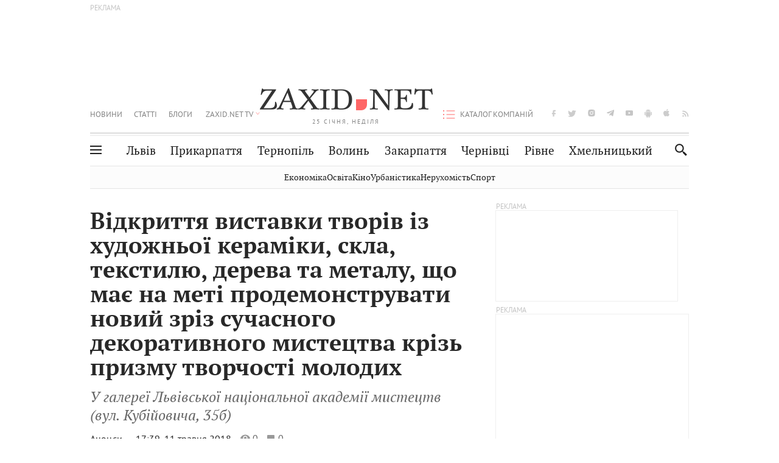

--- FILE ---
content_type: text/html;charset=UTF-8
request_url: https://zaxid.net/vidkrittya_vistavki_tvoriv_iz_hudozhnoyi_keramiki_skla_tekstilyu_dereva_ta_metalu_shho_maye_na_meti_prodemonstruvati_noviy_zriz_suchasnogo_dekorativnogo_mistetstva_kriz_prizmu_tvorchosti_molodih_n1456383
body_size: 23761
content:
<!DOCTYPE html>
<html xmlns="http://www.w3.org/1999/html" lang="uk">
<head>



<meta charset="utf-8" />
<meta http-equiv="X-UA-Compatible" content="IE=edge,chrome=1" />
<meta name="viewport" content="width=device-width, initial-scale=1, maximum-scale=3" />
<meta name="language" content="uk" />
<meta name="application-name" content="Zaxid.net" />
<meta name="application-url" content="https://zaxid.net" />
<meta property="fb:pages" content="166815976673310" />
<meta name="author" content="Zaxid.net">
<meta name="apple-itunes-app" content="app-id=1016376905" />

    <meta name="robots" content="index, follow, max-image-preview:large, max-snippet:-1, max-video-preview:-1">
    <script data-cfasync="false">
        var dfpTargeting = [
        ['tags', [50821]], 
        
        
        ];
        let newsTargetingTagIds = new Map();
    </script>
	<base href="https://zaxid.net/" />

<title>Відкриття виставки творів із художньої кераміки, скла, текстилю, дерева та металу, що має на меті продемонструвати новий зріз сучасного декоративного мистецтва крізь призму творчості молодих - ZAXID.NET</title>
<meta name="description" content="У галереї Львівської національної академії мистецтв (вул. Кубійовича, 35б)" />
<link rel="canonical" href="https://zaxid.net/[base64]" />

<meta property="og:title" content="Відкриття виставки творів із художньої кераміки, скла, текстилю, дерева та металу, що має на меті продемонструвати новий зріз сучасного декоративного мистецтва крізь призму творчості молодих"/>
<meta property="og:description" content="У галереї Львівської національної академії мистецтв (вул. Кубійовича, 35б)" />
<meta property="og:type" content="website" />
<meta property="og:site_name" content="ZAXID.NET"/>
<meta property="og:url" content="https://zaxid.net/[base64]"/>
<meta property="og:image" content="https://zaxid.net/resources/custom/logo/logozaxid.png" />

<meta property="fb:app_id" content="112242478865407"/>
<meta property="fb:admins" content="100002197865474"/>
        <link rel="amphtml" href="https://zaxid.net/[base64]/amp">



    <link rel="icon" type="image/png" sizes="32x32" href="https://zaxid.net/favicon-32x32.png">
    <link rel="icon" type="image/png" sizes="16x16" href="https://zaxid.net/favicon-16x16.png">
    <link rel="shortcut icon" href="https://zaxid.net/favicon.ico" />

    <link rel="apple-touch-icon" href="https://zaxid.net/resources/custom/logo/icon.png"/>
    <link rel="apple-touch-icon" sizes="72x72" href="https://zaxid.net/resources/custom/logo/icon-72.png"/>
    <link rel="apple-touch-icon" sizes="114x114" href="https://zaxid.net/resources/custom/logo/icon@2x.png"/>
    <link rel="apple-touch-icon" sizes="144x144" href="https://zaxid.net/resources/custom/logo/icon-72@2x.png"/>

    <link rel="preload" href="https://zaxid.net/assets/fonts/pt_serif/bold/pt_serif-web-bold-webfont.woff2" as="font" crossorigin>
        <link rel="preload" href="https://zaxid.net/assets/fonts/pt_sans/regular/pt_sans-web-regular-webfont.woff2" as="font" crossorigin>
        <link rel="preload" href="https://zaxid.net/assets/fonts/pt_sans/bold/pt_sans-web-bold-webfont.woff2" as="font" crossorigin>
        <link rel="preload" href="https://zaxid.net/assets/fonts/pt_serif/regular/pt_serif-web-regular-webfont.woff2" as="font" crossorigin>
        <link rel="preload" href="https://zaxid.net/assets/fonts/pt_serif/italic/pt_serif-web-italic-webfont.woff2" as="font" crossorigin>


    <script type="20e4c2ef410853d188f3e10b-text/javascript"> var isMobileDevice = /Android|webOS|iPhone|iPad|iPod|BlackBerry|IEMobile|Opera Mini/i.test(navigator.userAgent);</script>

<script type="20e4c2ef410853d188f3e10b-text/javascript">
    var ontheioParams = {};
</script>

<script async src="https://cdn.onthe.io/io.js/fAlBsBTbbN7w" type="20e4c2ef410853d188f3e10b-text/javascript"></script>
<script type="20e4c2ef410853d188f3e10b-text/javascript">
    window._io_config = window._io_config || {};
    window._io_config["0.2.0"] = window._io_config["0.2.0"] || [];
</script>


    <link rel="stylesheet" href="https://zaxid.net/stylesheets/styles.min.css?v=26411"/>
        <link rel="stylesheet" href="https://zaxid.net/stylesheets/news.css?v=26411">

    <script data-cfasync="false" src="https://zaxid.net/assets/lib/advUtils.js?v=26411"></script>

    <script data-cfasync="false" src="https://zaxid.net/assets/lib/jquery-3.5.1.min.js?v=26411" ></script>
    <script data-cfasync="false" src="https://zaxid.net/assets/lib/app.js?v=26411"></script>




    <script type="20e4c2ef410853d188f3e10b-text/javascript">var N = 3; var ar_duo1 = Math.floor(Math.random() * N + 1);</script>
    <script type="20e4c2ef410853d188f3e10b-text/javascript">
        if((navigator.userAgent.match(/iPhone|iPod|iPad/i)) && navigator.userAgent.match(/OS [3,4,5]/i)) {
            document.addEventListener('DOMContentLoaded', function(){
                jQuery("#preloader").remove();
            })
        }
    </script>
<!-- Google Tag Manager -->
<script data-cfasync="false">(function(w,d,s,l,i){w[l]=w[l]||[];w[l].push({'gtm.start':
        new Date().getTime(),event:'gtm.js'});var f=d.getElementsByTagName(s)[0],
        j=d.createElement(s),dl=l!='dataLayer'?'&l='+l:'';j.async=true;j.src=
        'https://www.googletagmanager.com/gtm.js?id='+i+dl;f.parentNode.insertBefore(j,f);
})(window,document,'script','dataLayer','GTM-TTW3N3P');</script>
<!-- End Google Tag Manager --><!--GA4-->
<!-- Google tag (gtag.js) -->
<script async src="https://www.googletagmanager.com/gtag/js" type="20e4c2ef410853d188f3e10b-text/javascript"></script>
<script type="20e4c2ef410853d188f3e10b-text/javascript">
    window.dataLayer = window.dataLayer || [];
    function gtag(){dataLayer.push(arguments);}
    gtag('js', new Date());

    trackGAPageView('G-2CYR1W8PXV');

    // gtag('config', 'G-2CYR1W8PXV', { 'send_page_view': true });

/*    function trackEventGA4(eventName = '', parameterName = '', parameterValue = '') {
        if (typeof window !== 'undefined' && window.gtag) {
            window.gtag('event', eventName, {
                [parameterName]: parameterValue
            });
        }
    }

    function trackPageView(ga4MeasurementId) {
        if (typeof window !== 'undefined' && window.gtag) {
            window.gtag('event', 'page_view', {
                send_to: ga4MeasurementId
            });
        }
    }*/


    function trackGAPageView(ga4MeasurementId) {
        if (typeof window === 'undefined' || !window.gtag) {
            console.warn('GA4 not initialized or gtag not found.');
            return;
        }

        const MAIN_SITE_ID = 'G-2CYR1W8PXV';
        // Current page info
        const currentUrl = window.location.href;
        const currentPath = window.location.pathname;
        const currentTitle = document.title;


        // Prevent duplicate tracking for the same site
        if (ga4MeasurementId && ga4MeasurementId !== MAIN_SITE_ID) {
            console.log("GA track - ga4MeasurementId ", ga4MeasurementId);
            // Track for a specific site
            window.gtag('config', ga4MeasurementId, {'send_page_view': false});
            window.gtag('event', 'page_view', {
                send_to: ga4MeasurementId,
                page_path: currentPath,
                page_location: currentUrl,
                page_title: currentTitle
            });
        }

        // Delayed tracking for the main site to avoid merging
        setTimeout(() => {
            // Track for the main site
            console.log("GA track - MAIN_SITE_ID ", MAIN_SITE_ID);
            window.gtag('config', MAIN_SITE_ID, {'send_page_view': false});
            window.gtag('event', 'page_view', {
                send_to: MAIN_SITE_ID,
                page_path: currentPath,
                page_location: currentUrl,
                page_title: currentTitle
            });
        }, 200);
    }
</script>
<!-- End GA4 Code --><script type="20e4c2ef410853d188f3e10b-text/javascript">
    // When you call the event tracking, the analytics will connect automatically
    // since the main script is already integrated with the main analytics.
    </script>
    <script type="application/ld+json">
        {"@context":"http://schema.org","@type":"BreadcrumbList","itemListElement":[{"@type":"ListItem","position":1,"name":"Zaxid.net","item":{"@type":"Thing","@id":"https://zaxid.net/"}},{"@type":"ListItem","position":2,"name":"Анонси","item":{"@type":"Thing","@id":"https://zaxid.net/novini_lvova_tag50956/"}},{"@type":"ListItem","position":3,"name":"Відкриття виставки творів із художньої кераміки, скла, текстилю, дерева та металу, що має на меті продемонструвати новий зріз сучасного декоративного мистецтва крізь призму творчості молодих"}]}
    </script>
    <script type="application/ld+json">
          [{"@context":"https://schema.org","@type":"NewsArticle","headline":"Відкриття виставки творів із художньої кераміки, скла, текстилю, дерева та металу, що має на меті продемонструвати новий зріз сучасного декоративного мистецтва крізь призму творчості молодих","mainEntityOfPage":{"@type":"WebPage","@id":"https://zaxid.net/[base64]"},"image":["https://zaxid.net/images/zaxidnet-logo.png"],"datePublished":"2018-05-11T17:39:30+03:00","dateModified":"2018-05-30T04:18:41+03:00","author":{"@type":"NewsMediaOrganization","name":"Zaxid.net"},"publisher":{"@type":"NewsMediaOrganization","logo":{"@type":"ImageObject","url":"https://zaxid.net/images/logo-2x.png"},"name":"Zaxid.net"}},{"@context":"https://schema.org","@type":"WebPage","url":"https://zaxid.net/[base64]","name":"Відкриття виставки творів із художньої кераміки, скла, текстилю, дерева та металу, що має на меті продемонструвати новий зріз сучасного декоративного мистецтва крізь призму творчості молодих","publisher":{"@type":"NewsMediaOrganization","logo":{"@type":"ImageObject","url":"https://zaxid.net/images/logo-2x.png"},"name":"Zaxid.net"},"mainEntityOfPage":"https://zaxid.net/[base64]"}]
    </script>

<link rel="preconnect" href="https://membrana-cdn.media/" crossorigin>
<link rel="dns-prefetch" href="https://membrana-cdn.media/">

<script type="20e4c2ef410853d188f3e10b-text/javascript">
    (function () {

        var ljs = function(url) {
            var script = document.createElement('script');
            document.head.appendChild(script);
            script.async = true;
            script.src = url;
        };

        var el = function () {
            document.removeEventListener('scroll', el, true);

            ljs('https://cdn.membrana.media/zxd/ym.js');

            window.notsyCmd = window.notsyCmd || [];
            window.notsyCmd.push(function () {
                window.notsyInit({
                    'pageVersionAutodetect': true,
                    'videoParams': {
                        'isStickyModeDisabled': window.innerWidth < 640}
                });
            });

        }
        if(window.innerWidth > 640){
            el();
        } else {
            document.addEventListener('scroll', el, true);
        }

    })();

    if(window.innerWidth < 640){
        window.notsyAdVideo = window.notsyAdVideo || {q:[]};
        window.notsyAdVideo.q.push(function() {
            window.notsyAdVideo.setStickyModeEnabled('ZXD_VIDEO', false);
        });
    }
</script>    <style>
        .nts-ad {display: flex; flex-direction: column; align-items: center; justify-content: center}
        .nts-ad-h90 {min-height: 90px}
        .nts-ad-h150 {min-height: 150px}
        .nts-ad-h280 {min-height: 280px}
        .nts-ad-h600 {min-height: 600px}
    </style>

    <link rel="manifest" href="https://zaxid.net/manifest.json">
    <script async src="//get.optad360.io/sf/60b5d778-956a-4a25-aaf1-d4e905ebb93e/plugin.min.js" type="20e4c2ef410853d188f3e10b-text/javascript"></script>

</head>
<body class=" branding">
<script type="20e4c2ef410853d188f3e10b-text/javascript">
    if(window.innerWidth < 640){
        let gptScriptInited = false;
        window.addEventListener('scroll', function () {
            if (gptScriptInited || window.scrollY < 15) return false;
            gptScriptInited = true;
            initGptScript();
        });
    } else {
        initGptScript();
    }


    function initGptScript() {
        window.googletag = window.googletag || {};
        window.googletag.cmd = window.googletag.cmd || [];
        (function() {
            let gads = document.createElement('script');
            gads.async = true;
            gads.type = 'text/javascript';
            gads.src = 'https://securepubads.g.doubleclick.net/tag/js/gpt.js';
            let node = document.getElementsByTagName('script')[0];
            node.parentNode.insertBefore(gads, node);
        })();
    }

</script>
<!-- Google Tag Manager (noscript) -->
<noscript><iframe src="https://www.googletagmanager.com/ns.html?id=GTM-TTW3N3P"
                  height="0" width="0" style="display:none;visibility:hidden"></iframe></noscript>
<!-- End Google Tag Manager (noscript) -->


<script type="20e4c2ef410853d188f3e10b-text/javascript">
    if((navigator.userAgent.match(/iPhone|iPod|iPad/i)) && navigator.userAgent.match(/OS [3,4,5]/i)) {
           document.write("<div id='preloader'>&nbsp;</div>");
    }

</script>

<div class="outer-wrap">
    <div class="inner-wrap">
    	
<nav id="mobileNavContainer" class="mobile_nav">
    <script data-cfasync="false">
        if(window.innerWidth >= 990){
            document.getElementById('mobileNavContainer').remove();
        }
    </script>
		<ul class="cities-list">
					<li>
						<a href="https://zaxid.net/novini_lvova_tag50956/">Львів</a>
					</li>
					<li>
						<a href="https://zaxid.net/publikatsiyi_tag52457/">Публікації</a>
					</li>
					<li>
						<a href="https://slovko.zaxid.net/">Словко</a>
					</li>
					<li>
						<a href="https://zaxid.net/kultura_tag51419/">Культура</a>
					</li>
					<li>
						<a href="https://zaxid.net/ekonomika_tag50809/">Економіка</a>
					</li>
					<li>
						<a href="https://zaxid.net/retsepti_retsept_tag55691/">Рецепти</a>
					</li>
					<li>
						<a href="https://zaxid.net/zdorovya_tag54651/">Здоров'я</a>
					</li>
					<li>
						<a href="https://zaxid.net/kino_tag44329/">Кіно</a>
					</li>
					<li>
						<a href="https://zaxid.net/dim_tag53473/">Дім</a>
					</li>
					<li>
						<a href="https://zaxid.net/sport_tag50812/">Спорт</a>
					</li>
					<li>
						<a href="https://zaxid.net/krayeznavstvo_tag59676/">Краєзнавство</a>
					</li>
					<li>
						<a href="https://zaxid.net/osvita_tag50832/">Освіта</a>
					</li>
					<li>
						<a href="https://zaxid.net/neruhomist_tag52919/">Нерухомість</a>
					</li>
		</ul>

    <ul class="list" id="mobile-menu-list">


            		
            		
            		
            		
					<li>
						<a href="https://zaxid.net/news/">Новини</a>
					</li>
            		
            		
            		
            		
					<li>
						<a href="https://zaxid.net/statti_tag50974/">Статті</a>
					</li>
            		
            		
            		
            		
					<li>
						<a href="https://zaxid.net/blogi_tag50977/">Блоги</a>
					</li>
            		
            		
            		
            		
					<li>
						<a href="https://zaxid.net/anonsi_tag50821/">Анонси</a>
					</li>
            		
            		
            		
            		
					<li>
						<a href="https://zaxid.net/video/">ZAXID.NET TV</a>
					</li>

        <li>
            <a href="https://zaxid.net/catalog/">Каталог компаній</a>
        </li>

            		
            		
            		
            		
					<li>
						<a href="https://zaxid.net/novini_lvova_tag50956/">Львів</a>
					</li>
            		
            		
            		
            		
					<li>
						<a href="https://zaxid.net/novini_ivanofrankivska_tag51205/">Прикарпаття</a>
					</li>
            		
            		
            		
            		
					<li>
						<a href="https://zaxid.net/novini_ternopolya_ternopil_tag51474/">Тернопіль</a>
					</li>
            		
            		
            		
            		
					<li>
						<a href="https://zaxid.net/novini_volini_tag51198/">Волинь</a>
					</li>
            		
            		
            		
            		
					<li>
						<a href="https://zaxid.net/novini_zakarpattya_tag51212/">Закарпаття</a>
					</li>
            		
            		
            		
            		
					<li>
						<a href="https://zaxid.net/novini_chernivtsiv_tag51400/">Чернівці</a>
					</li>
            		
            		
            		
            		
					<li>
						<a href="https://zaxid.net/novini_rivnogo_tag51450/">Рівне</a>
					</li>
            		
            		
            		
            		
					<li>
						<a href="https://zaxid.net/novini_khmelnytskoho_tag53143/">Хмельницький</a>
					</li>
    </ul>
</nav>


<header>
    <div class="container">
            <style>
                @media screen and (min-width: 1024px) {
                    #header_advt-wrapper{
                        height: 120px;
                    }
                }
            </style>
            <div class="row" id='header_advt-wrapper'>
                <div class="col-12">
                <span class="top_banner">
	                <span id="header_advt">
<div class="nts-ad nts-ad-h90 adv-before-label">
    <div class="ZXD_ATC_970" id="ZXD_ATC_970"></div>
</div>

<script type="20e4c2ef410853d188f3e10b-text/javascript">
if (advUtils.advCore.core.isLargerThan(1023)) {
    advUtils.advDelayLoad(function () {
        advUtils.advCore.core.defineDfpSlot({
            "name": "/56301415/ZXD_ATC_970",
            "sizes": [[728, 90], [970, 90]],
            "id": "ZXD_ATC_970",
            "targeting": dfpTargeting,
            "callback": function (e) {

            }
        });

        googletag.cmd.push(function () {
            googletag.display("ZXD_ATC_970");
        });
    });
}

</script>	                </span>
                </span>
                </div>
            </div>
        <div class="row">
            <div class="col-12">
                <div id="hide_show_menu_container" class="hide_show_menu">
                    <script data-cfasync="false">
                        if(window.innerWidth >= 990){
                            document.getElementById('hide_show_menu_container').remove();
                        }
                    </script>
                    <div class="hide_show_menu_icon"></div>
                    <div class="ring"></div>
                </div>
                <div class="logo">
                    <a href="https://zaxid.net" class="main_logo">ZAXID NET</a>
                    <span class="date">25 СІЧНЯ, НЕДІЛЯ</span>
                </div>
                <nav id="navCategoryContainer" class="category">
                    <script data-cfasync="false">
                        if(window.innerWidth < 990){
                            document.getElementById('navCategoryContainer').remove();
                        }
                    </script>
                    <ul class="list">



                                    <li class=" ">
                                        <a href="https://zaxid.net/news/">Новини                                        </a>
                                    </li>



                                    <li class=" ">
                                        <a href="https://zaxid.net/statti_tag50974/">Статті                                        </a>
                                    </li>



                                    <li class=" ">
                                        <a href="https://zaxid.net/blogi_tag50977/">Блоги                                        </a>
                                    </li>



                                    <li class="active ">
                                        <a href="https://zaxid.net/anonsi_tag50821/">Анонси                                        </a>
                                    </li>



                                    <li class=" has_child">
                                        <a href="https://zaxid.net/video/">ZAXID.NET TV                                        </a>
                                            <ul class="list">
                                                        <li>
                                                            <a href="https://zaxid.net/chorne_i_bile_tag53300/">«Чорне і біле»</a>
                                                        </li>
                                                        <li>
                                                            <a href="https://zaxid.net/zaxidnet_live_tag53085/">ZAXID.NET LIVE</a>
                                                        </li>
                                                        <li>
                                                            <a href="https://zaxid.net/ragulive_tag53088/">РАГУlive</a>
                                                        </li>
                                                        <li>
                                                            <a href="https://zaxid.net/reportazhi_tag52462/">Репортажі</a>
                                                        </li>
                                                        <li>
                                                            <a href="https://zaxid.net/stinka_na_stinku_tag53301/">Стінка на стінку</a>
                                                        </li>
                                                        <li>
                                                            <a href="https://zaxid.net/shho_ne_tak_tag53171/">Що не так?</a>
                                                        </li>
                                                        <li>
                                                            <a href="https://zaxid.net/tilki_u_lvovi_tag53209/">Тільки у Львові</a>
                                                        </li>
                                                        <li>
                                                            <a href="https://zaxid.net/mandrivki_lvivshhinoyu_tag53089/">Мандрівки Львівщиною</a>
                                                        </li>
                                                        <li>
                                                            <a href="https://zaxid.net/adrenalin_tag53151/">Адреналін</a>
                                                        </li>
                                                        <li>
                                                            <a href="https://zaxid.net/zaxidnet_novini_tag59748/">ZAXID.NET Новини</a>
                                                        </li>
                                                        <li>
                                                            <a href="https://zaxid.net/zaxidfezt_tag42833/">Zaxidfest</a>
                                                        </li>
                                                        <li>
                                                            <a href="https://zaxid.net/zaxidnet_tag50948/">ZAXID.NET</a>
                                                        </li>
                                            </ul>
                                    </li>
                    </ul>
                </nav>
                <ul id="soc_list_container" class="list soc_list">
                    <script data-cfasync="false">
                        if(window.innerWidth < 990){
                            document.getElementById('soc_list_container').remove();
                        }
                    </script>
                    <li class="facebook">
                        <a href="https://www.facebook.com/ZaxidNet" target="_blank">facebook</a>
                    </li>
                    <li class="twitter">
                        <a href="https://twitter.com/ZaxidNet" target="_blank">twitter</a>
                    </li>
                    <li class="instagram">
                        <a href="https://instagram.com/zaxid_net?igshid=1bx9w45yhwvue" target="_blank">instagram</a>
                    </li>
                    <li class="telegram">
                        <a href="https://t.me/zaxidnet" target="_blank">telegram</a>
                    </li>
                    <li class="youtube">
                        <a href="https://www.youtube.com/@lviv24" target="_blank">youtube</a>
                    </li>
                    <li class="android">
                        <a href="https://play.google.com/store/apps/details?id=ua.com.tv24.zaxidnet" target="_blank">android</a>
                    </li>
                    <li class="ios">
                        <a href="https://itunes.apple.com/us/app/zaxid.net/id1016376905?l=uk&ls=1&mt=8" target="_blank">ios</a>
                    </li>
                    <li class="rss">
                        <a href="https://zaxid.net/home/showRss.do" target="_blank">rss</a>
                    </li>
                </ul>

                <nav id="company-catalog-header" class="category company-catalog">
                    <script data-cfasync="false">
                        if(window.innerWidth < 990){
                            document.getElementById('company-catalog-header').remove();
                        }
                    </script>
                    <ul class="list">
                        <li class="">
                            <a href="https://zaxid.net/catalog/">Каталог компаній</a>
                        </li>
                    </ul>
                </nav>

            </div>
        </div>
        <div class="row ">
            <div class="col-12 bottom-menu">

                <div class="hide_show_menu">
                    <div class="hide_show_menu_icon"></div>
                    <div class="ring"></div>
                </div>


                <nav id="main-nav-container" class="main-nav">
                    <script data-cfasync="false">
                        if(window.innerWidth < 990){
                            document.getElementById('main-nav-container').remove();
                        }
                    </script>
                        <ul class="list">
                                    <li class=" l2menu-16">
                                        <a href="https://zaxid.net/novini_lvova_tag50956/">Львів</a>
                                    </li>
                                    <li class=" l2menu-59">
                                        <a href="https://zaxid.net/novini_ivanofrankivska_tag51205/">Прикарпаття</a>
                                    </li>
                                    <li class=" l2menu-60">
                                        <a href="https://zaxid.net/novini_ternopolya_ternopil_tag51474/">Тернопіль</a>
                                    </li>
                                    <li class=" l2menu-61">
                                        <a href="https://zaxid.net/novini_volini_tag51198/">Волинь</a>
                                    </li>
                                    <li class=" l2menu-62">
                                        <a href="https://zaxid.net/novini_zakarpattya_tag51212/">Закарпаття</a>
                                    </li>
                                    <li class=" l2menu-63">
                                        <a href="https://zaxid.net/novini_chernivtsiv_tag51400/">Чернівці</a>
                                    </li>
                                    <li class=" l2menu-65">
                                        <a href="https://zaxid.net/novini_rivnogo_tag51450/">Рівне</a>
                                    </li>
                                    <li class=" l2menu-68">
                                        <a href="https://zaxid.net/novini_khmelnytskoho_tag53143/">Хмельницький</a>
                                    </li>
                        </ul>
                </nav>


                <div class="b_search" id="search">
                    <form action="search/search.do" method="get" role="search" id="searchform">
                        <div class="hd-search-box">
                            <input type="text" onfocus="if (!window.__cfRLUnblockHandlers) return false; if(this.value=='пошук')this.value=''" onblur="if (!window.__cfRLUnblockHandlers) return false; if(this.value=='')this.value='пошук'" value="пошук" name="searchValue" class="hd-search-input" autocomplete="off" autofocus placeholder="Пошук" id="esearch" onkeyup="if (!window.__cfRLUnblockHandlers) return false; javascript: siteSearch_keyup(this.value);" data-cf-modified-20e4c2ef410853d188f3e10b-="" />
                        </div>
                        <span class="icon-cancel"></span>
                        <input type="submit" value="search" class="hd-search-submit">
                    </form>
                    <button title="Пошук" class="search_icon">
                        <img class="icon" src="https://zaxid.net/images/icons/search.svg" alt="">
                    </button>
<div style="display:inline;" id="aazone.siteSearch_tagsZone"><!-- @end of zone [siteSearch_tagsZone]@ --></div>                </div>

                <nav class="toggled">
                    <ul class="cities-list">
                            <li>
                                <a href="https://zaxid.net/novini_ivanofrankivska_tag51205/">Івано-Франківськ</a>
                            </li>
                            <li>
                                <a href="https://zaxid.net/novini_ternopolya_ternopil_tag51474/">Тернопіль</a>
                            </li>
                            <li>
                                <a href="https://zaxid.net/novini_volini_tag51198/">Волинь</a>
                            </li>
                            <li>
                                <a href="https://zaxid.net/novini_zakarpattya_tag51212/">Закарпаття</a>
                            </li>
                            <li>
                                <a href="https://zaxid.net/novini_rivnogo_tag51450/">Рівне</a>
                            </li>
                            <li>
                                <a href="https://zaxid.net/novini_lvova_tag50956/">Львів</a>
                            </li>
                            <li>
                                <a href="https://zaxid.net/novini_chernivtsiv_tag51400/">Чернівці</a>
                            </li>
                            <li>
                                <a href="https://zaxid.net/sheptitskiy__chervonograd_tag48789/">Шептицький</a>
                            </li>
                            <li>
                                <a href="https://zaxid.net/striy_tag45897/">Стрий</a>
                            </li>
                            <li>
                                <a href="https://zaxid.net/drogobich_tag44105/">Дрогобич</a>
                            </li>
                            <li>
                                <a href="https://zaxid.net/novini_khmelnytskoho_tag53143/">Хмельницький</a>
                            </li>
                            <li>
                                <a href="https://zaxid.net/vinnitsya_tag52640/">Вінниця</a>
                            </li>
                    </ul>

                    <ul class="category-list">
                            <li>
                                <a href="https://zaxid.net/publikatsiyi_tag52457/">Публікації</a>
                            </li>
                            <li>
                                <a href="https://zaxid.net/avto_tag54882/">Авто</a>
                            </li>
                            <li>
                                <a href="https://slovko.zaxid.net/">Словко</a>
                            </li>
                            <li>
                                <a href="https://zaxid.net/kultura_tag51419/">Культура</a>
                            </li>
                            <li>
                                <a href="https://zaxid.net/svit_tag50962/">Світ</a>
                            </li>
                            <li>
                                <a href="https://zaxid.net/ekonomika_tag50809/">Економіка</a>
                            </li>
                            <li>
                                <a href="https://zaxid.net/retsepti_retsept_tag55691/">Рецепти</a>
                            </li>
                            <li>
                                <a href="https://zaxid.net/zdorovya_tag54651/">Здоров'я</a>
                            </li>
                            <li>
                                <a href="https://zaxid.net/kino_tag44329/">Кіно</a>
                            </li>
                            <li>
                                <a href="https://zaxid.net/dim_tag53473/">Дім</a>
                            </li>
                            <li>
                                <a href="https://zaxid.net/sport_tag50812/">Спорт</a>
                            </li>
                            <li>
                                <a href="https://zaxid.net/krayeznavstvo_tag59676/">Краєзнавство</a>
                            </li>
                            <li>
                                <a href="https://zaxid.net/foto_tag51718/">Фото</a>
                            </li>
                            <li>
                                <a href="https://zaxid.net/osvita_tag50832/">Освіта</a>
                            </li>
                            <li>
                                <a href="https://zaxid.net/neruhomist_tag52919/">Нерухомість</a>
                            </li>
                            <li>
                                <a href="https://zaxid.net/domashni_tvarini_domashni_ulyublentsi_petz_tag56377/">Домашні тварини</a>
                            </li>
                    </ul>
                </nav>

            </div>
        </div>
            <div class="tags-list-wrapper desktop" id="level5-menu-wrapper">
                <div class="tags-list">
                            <a href="https://zaxid.net/ekonomika_tag50809/">Економіка</a>
                            <a href="https://zaxid.net/osvita_tag50832/">Освіта</a>
                            <a href="https://zaxid.net/kino_tag44329/">Кіно</a>
                            <a href="https://zaxid.net/urbanistika_tag52880/">Урбаністика</a>
                            <a href="https://zaxid.net/neruhomist_tag52919/">Нерухомість</a>
                            <a href="https://zaxid.net/sport_tag50812/">Спорт</a>
                </div>
            </div>
    </div>
</header>
    <div class="tags-list-wrapper mobile" id="level5-menu-wrapper">
        <div class="tags-list">
                    <a href="https://zaxid.net/ekonomika_tag50809/">Економіка</a>
                    <a href="https://zaxid.net/osvita_tag50832/">Освіта</a>
                    <a href="https://zaxid.net/kino_tag44329/">Кіно</a>
                    <a href="https://zaxid.net/urbanistika_tag52880/">Урбаністика</a>
                    <a href="https://zaxid.net/neruhomist_tag52919/">Нерухомість</a>
                    <a href="https://zaxid.net/sport_tag50812/">Спорт</a>
        </div>
    </div>



    <div id="mobile-branding" class="adv-before-label" style="display: none">
        <div id="div-gpt-ad-1479133527799-0" style="width:1px; height:1px; position: absolute;"></div>
    </div>

		<div class="breadcrumbs-hide" style="display: none">
    <ol itemscope itemtype="http://schema.org/BreadcrumbList">
        <li itemprop="itemListElement" itemscope
            itemtype="http://schema.org/ListItem">
            <a itemprop="item" href="https://zaxid.net">
                <span itemprop="name">ZAXID.NET</span></a>
            <meta itemprop="position" content="1"/>
        </li>
            <li itemprop="itemListElement" itemscope
                itemtype="http://schema.org/ListItem">
                <a itemprop="item"
                   href="https://zaxid.net/anonsi_tag50821/">
                    <span itemprop="name">Анонси</span></a>
                <meta itemprop="position" content="2"/>
            </li>
            <li itemprop="itemListElement" itemscope
                itemtype="http://schema.org/ListItem">
                <a itemprop="item"
                   href="https://zaxid.net/anonsi_tag50821/">
                    <span itemprop="name">Анонси</span></a>
                <meta itemprop="position" content="3"/>
            </li>
    </ol>
</div><!-- template defaultNews -->
<section class="no_mobile_right_col">
    <div class="container">
        <div class="row">
            <div class="col-9 w50 next-article-place">
                <div class="article_news next-article">
                    <article  id="ontheioViewTacking" class="ontheioViewTacking"  >
<div class="article_wrap no_m_right">
	<h1 class="title" id="newsName">Відкриття виставки творів із художньої кераміки, скла, текстилю, дерева та металу, що має на меті продемонструвати новий зріз сучасного декоративного мистецтва крізь призму творчості молодих</h1>
	<h2 class="desc" id="newsShortName">У галереї Львівської національної академії мистецтв (вул. Кубійовича, 35б)</h2>
	<div class="info_wrap">
        <div class="news_author_info without-author">
            <a class="author_name">
                        <div class="tag_n_time">
                <a href="https://zaxid.net/anonsi_tag50821/" class="category">Анонси — </a>


            <time datetime="2018-05-11T17:39:30+03:00" class="date">    17:39,
    11 травня
    2018
</time>
        </div>


        <span id="views-counter-1456383" class="views_count">0</span>
        <span id="comments_count-1456383" class="comments_count">0</span>

        <div class="news_mobile_counters_container">
            <span id="views-counter-mobile-1456383" class="views_count">0</span>
            <span id="comments_count_mobile-1456383" class="comments_count">0</span>
        </div>

            </a>
        </div>


	</div>

</div>
<script type="20e4c2ef410853d188f3e10b-text/javascript">
	document.addEventListener("DOMContentLoaded", function () {
		function commentCountChecker() {
			$.getJSON("https://smap.luxnet.ua/api/getCommentCount?site=zaxidnet&url=https://zaxid.net/[base64]", function (data) {
					document.getElementById('comments_count-1456383').innerText = data['comment_count'];
					if ((data['comment_count'] - 0) > 1) {
						$.getJSON('news/updateFBData.ajx?newsId=1456383', function () {
						});
					}
			});
			window.removeEventListener("scroll", commentCountChecker);
		}

		window.addEventListener("scroll", commentCountChecker);
	});
</script>                        <div class="article_wrap sticky_wrap news_content">
                            <div class="sticky_left">
        <div class="news_author_info without-author">
            <a class="author_name">
                        <div class="tag_n_time">
                <a href="https://zaxid.net/anonsi_tag50821/" class="category">Анонси — </a>


            <time datetime="2018-05-11T17:39:30+03:00" class="date">    17:39,
    11 травня
    2018
</time>
        </div>


        <span id="views-counter-1456383" class="views_count">0</span>
        <span id="comments_count-1456383" class="comments_count">0</span>

        <div class="news_mobile_counters_container">
            <span id="views-counter-mobile-1456383" class="views_count">0</span>
            <span id="comments_count_mobile-1456383" class="comments_count">0</span>
        </div>

            </a>
        </div>




<div class="soc_list_for_news desktop_mode">
    <ul class="list">
        <li class="twitter">
            <a onclick="if (!window.__cfRLUnblockHandlers) return false; socialPlugin.socialShareOpenWindow('https://twitter.com/share?text=%D0%92%D1%96%D0%B4%D0%BA%D1%80%D0%B8%D1%82%D1%82%D1%8F%20%D0%B2%D0%B8%D1%81%D1%82%D0%B0%D0%B2%D0%BA%D0%B8%20%D1%82%D0%B2%D0%BE%D1%80%D1%96%D0%B2%20%D1%96%D0%B7%20%D1%85%D1%83%D0%B4%D0%BE%D0%B6%D0%BD%D1%8C%D0%BE%D1%97%20%D0%BA%D0%B5%D1%80%D0%B0%D0%BC%D1%96%D0%BA%D0%B8%2C%20%D1%81%D0%BA%D0%BB%D0%B0%2C%20%D1%82%D0%B5%D0%BA%D1%81%D1%82%D0%B8%D0%BB%D1%8E%2C%20%D0%B4%D0%B5%D1%80%D0%B5%D0%B2%D0%B0%20%D1%82%D0%B0%20%D0%BC%D0%B5%D1%82%D0%B0%D0%BB%D1%83%2C%20%D1%89%D0%BE%20%D0%BC%D0%B0%D1%94%20%D0%BD%D0%B0%20%D0%BC%D0%B5%D1%82%D1%96%20%D0%BF%D1%80%D0%BE%D0%B4%D0%B5%D0%BC%D0%BE%D0%BD%D1%81%D1%82%D1%80%D1%83%D0%B2%D0%B0%D1%82%D0%B8%20%D0%BD%D0%BE%D0%B2%D0%B8%D0%B9%20%D0%B7%D1%80%D1%96%D0%B7%20%D1%81%D1%83%D1%87%D0%B0%D1%81%D0%BD%D0%BE%D0%B3%D0%BE%20%D0%B4%D0%B5%D0%BA%D0%BE%D1%80%D0%B0%D1%82%D0%B8%D0%B2%D0%BD%D0%BE%D0%B3%D0%BE%20%D0%BC%D0%B8%D1%81%D1%82%D0%B5%D1%86%D1%82%D0%B2%D0%B0%20%D0%BA%D1%80%D1%96%D0%B7%D1%8C%20%D0%BF%D1%80%D0%B8%D0%B7%D0%BC%D1%83%20%D1%82%D0%B2%D0%BE%D1%80%D1%87%D0%BE%D1%81%D1%82%D1%96%20%D0%BC%D0%BE%D0%BB%D0%BE%D0%B4%D0%B8%D1%85&url=https%3A%2F%2Fzaxid.net%[base64]');" target="blank" id="soc_counter_tw_176931708" class="soc_counter_tw_176931708" data-cf-modified-20e4c2ef410853d188f3e10b-="">0</a>
        </li>
        <li class="facebook">
            <a onclick="if (!window.__cfRLUnblockHandlers) return false; socialPlugin.socialShareOpenWindow('https://www.facebook.com/sharer/sharer.php?u=https%3A%2F%2Fzaxid.net%[base64]');" target="blank" id="soc_counter_fb_176931708" class="soc_counter_fb_176931708" data-cf-modified-20e4c2ef410853d188f3e10b-="">0</a>
        </li>
        <li class="telegram">
            <a onclick="if (!window.__cfRLUnblockHandlers) return false; socialPlugin.socialShareOpenWindow('https://t.me/share/url?url=https%3A%2F%2Fzaxid.net%[base64]&text=%D0%92%D1%96%D0%B4%D0%BA%D1%80%D0%B8%D1%82%D1%82%D1%8F%20%D0%B2%D0%B8%D1%81%D1%82%D0%B0%D0%B2%D0%BA%D0%B8%20%D1%82%D0%B2%D0%BE%D1%80%D1%96%D0%B2%20%D1%96%D0%B7%20%D1%85%D1%83%D0%B4%D0%BE%D0%B6%D0%BD%D1%8C%D0%BE%D1%97%20%D0%BA%D0%B5%D1%80%D0%B0%D0%BC%D1%96%D0%BA%D0%B8%2C%20%D1%81%D0%BA%D0%BB%D0%B0%2C%20%D1%82%D0%B5%D0%BA%D1%81%D1%82%D0%B8%D0%BB%D1%8E%2C%20%D0%B4%D0%B5%D1%80%D0%B5%D0%B2%D0%B0%20%D1%82%D0%B0%20%D0%BC%D0%B5%D1%82%D0%B0%D0%BB%D1%83%2C%20%D1%89%D0%BE%20%D0%BC%D0%B0%D1%94%20%D0%BD%D0%B0%20%D0%BC%D0%B5%D1%82%D1%96%20%D0%BF%D1%80%D0%BE%D0%B4%D0%B5%D0%BC%D0%BE%D0%BD%D1%81%D1%82%D1%80%D1%83%D0%B2%D0%B0%D1%82%D0%B8%20%D0%BD%D0%BE%D0%B2%D0%B8%D0%B9%20%D0%B7%D1%80%D1%96%D0%B7%20%D1%81%D1%83%D1%87%D0%B0%D1%81%D0%BD%D0%BE%D0%B3%D0%BE%20%D0%B4%D0%B5%D0%BA%D0%BE%D1%80%D0%B0%D1%82%D0%B8%D0%B2%D0%BD%D0%BE%D0%B3%D0%BE%20%D0%BC%D0%B8%D1%81%D1%82%D0%B5%D1%86%D1%82%D0%B2%D0%B0%20%D0%BA%D1%80%D1%96%D0%B7%D1%8C%20%D0%BF%D1%80%D0%B8%D0%B7%D0%BC%D1%83%20%D1%82%D0%B2%D0%BE%D1%80%D1%87%D0%BE%D1%81%D1%82%D1%96%20%D0%BC%D0%BE%D0%BB%D0%BE%D0%B4%D0%B8%D1%85');" target="blank" id="soc_counter_tel_176931708" class="soc_counter_tel_176931708" data-cf-modified-20e4c2ef410853d188f3e10b-="">0</a>
        </li>
    </ul>
</div>

<script type="20e4c2ef410853d188f3e10b-text/javascript">
        if(window.innerWidth > 768){
            // just fixed error
        }
</script>



                            </div>



                            <div class="article_wrap_main_content">





<div id="newsSummary" class="newsSummary1456383">
    <p>_</p>
<style>
    @media (max-width: 640px) {
        #mobileBrandingPlace1456383 {
            min-height: 180px !important;
            z-index: 9;
        }

        .simple_marketplace_news_list #mobileBranding1456383{
            margin: 0!important;
        }

        .mobile-branding-wrapper {
            display: flex;
            align-items: center;
            aspect-ratio: 1/0.93;
        }
    }
</style>
<div class="mobile-branding-wrapper">
 <div class="mobileBrandingPlace" id="mobileBrandingPlace1456383"></div>
 <div class="mobileBrandingMockPlace" id="div-gpt-ad-1667572360363-0-1456383" style="min-width: 300px; min-height: 250px; display: none;"></div>
</div>
<div id="desktopVideoAdvWrapper1456383"></div>
</div>

<script type="20e4c2ef410853d188f3e10b-text/javascript">
    window.withoutBranding = false;
</script>

                                <div class="text_error">Якщо Ви виявили помилку на цій сторінці, виділіть її та
                                    натисніть
                                    Ctrl+Enter
                                </div>
<div id="tags_wrapper_1456383" class="tags_wrapper">
    <div class="tags_item_list">
            <ul class="list tags_list adv-destroy">
                        <li>
                            <a href="https://zaxid.net/anonsi_tag50821/">Анонси</a>
                        </li>
            </ul>

            <p class="show-all">
                показати всі
                <span>приховати</span>
            </p>
    </div>
</div>




                            </div>
                            <script type="20e4c2ef410853d188f3e10b-text/javascript">
                                window.viewCounterObj = window.viewCounterObj || {};
                                viewCounterObj['1456383'] = '1456383';

                                window.newsWithoutAdvObj = window.newsWithoutAdvObj || {};
                                newsWithoutAdvObj['1456383'] = 'false';
                            </script>


        <div class="facebook-comments" style="min-height: 180px">
<style>
    .comments-skeleton {
        padding: 20px;
        background: #f8f9fa;
        border-radius: 8px;
        margin-bottom: 16px;
        animation: skeleton-pulse 1.5s ease-in-out infinite alternate;
    }

    .comments-skeleton .skeleton-item {
        margin-bottom: 24px;
    }

    .comments-skeleton .skeleton-header {
        display: flex;
        align-items: center;
        margin-bottom: 12px;
    }

    .comments-skeleton .skeleton-avatar {
        width: 40px;
        height: 40px;
        border-radius: 50%;
        background: #e9ecef;
        margin-right: 12px;
        flex-shrink: 0;
    }

    .comments-skeleton .skeleton-name {
        height: 16px;
        background: #e9ecef;
        border-radius: 4px;
        width: 120px;
    }

    .comments-skeleton .skeleton-text {
        height: 14px;
        background: #e9ecef;
        border-radius: 4px;
        margin-bottom: 8px;
    }

    .comments-skeleton .skeleton-text:nth-child(1) { width: 100%; }
    .comments-skeleton .skeleton-text:nth-child(2) { width: 85%; }
    .comments-skeleton .skeleton-text:nth-child(3) { width: 60%; }

    .comments-skeleton .skeleton-form {
        margin-bottom: 24px;
        padding-bottom: 20px;
        border-bottom: 1px solid #e9ecef;
    }

    .comments-skeleton .skeleton-textarea {
        height: 100px;
        background: #e9ecef;
        border-radius: 6px;
        margin-bottom: 12px;
        width: 100%;
    }

    .comments-skeleton .skeleton-button {
        height: 36px;
        background: #e9ecef;
        border-radius: 6px;
        width: 100%;
    }

    .comments-skeleton .skeleton-reply {
        margin-left: 52px;
        margin-top: 16px;
        padding-left: 16px;
        border-left: 2px solid #e9ecef;
        display: none;
    }

    .comments-skeleton .skeleton-reply .skeleton-avatar {
        width: 32px;
        height: 32px;
    }

    @keyframes skeleton-pulse {
        0% { opacity: 0.6; }
        100% { opacity: 1; }
    }

    /* Responsive breakpoints based on project memory */
    @media (max-width: 599px) {
        .comments-skeleton {
            padding: 12px;
            margin-bottom: 12px;
        }

        .comments-skeleton .skeleton-item {
            margin-bottom: 16px;
        }

        .comments-skeleton .skeleton-avatar {
            width: 32px;
            height: 32px;
        }

        .comments-skeleton .skeleton-reply {
            display: block;
            margin-left: 44px;
            padding-left: 12px;
        }

        .comments-skeleton .skeleton-reply .skeleton-avatar {
            width: 28px;
            height: 28px;
        }
    }

    @media (min-width: 600px) and (max-width: 1000px) {
        .comments-skeleton {
            padding: 16px;
        }
    }


    .news-comments-wrapper {
        position: relative;
    }

    .news-comments-wrapper .comments-skeleton {
        min-width: 100%;
        /*position: relative;*/
        z-index: 1;
    }

    .news-comments-wrapper .coral-comments {
        position: absolute;
        top: 0;
        right: 0;
        min-width: 100%;
        z-index: 10;
    }

    .news-comments-wrapper.initialized .coral-comments {
        position: static;
    }


    .news-comments-wrapper.initialized .comments-skeleton {
        display: none;
    }
</style>

<div id="comments-widget-1456383" class="fb-comments" data-href="https://zaxid.net/[base64]" data-numposts="1" data-mobile="true" data-width="100%"></div>

<script type="20e4c2ef410853d188f3e10b-text/javascript">
    advUtils.advDelayLoad(function () {
        if(window.FB){
            window.FB.init({
                appId      : '112242478865407',
                status     : true,
                xfbml      : true,
                version    : 'v8.0'
            })
        } else {
            var scriptTag = document.createElement("script"), firstScriptTag = document.getElementsByTagName("script")[0];
            scriptTag.src = 'https://connect.facebook.net/uk_UA/sdk.js#xfbml=1&version=v8.0&appId=112242478865407&autoLogAppEvents=1';
            firstScriptTag.parentNode.insertBefore(scriptTag, firstScriptTag);
        }
    }, "comments-widget-1456383");

</script>

        </div>



<script type="20e4c2ef410853d188f3e10b-text/javascript">
    function trackCommentsViewport(newsId) {
        if ('IntersectionObserver' in window) {
            const selector = `#news-comments-wrapper-`+newsId;
            const target = document.querySelector(selector);

            if (!target) return;

            const observer = new IntersectionObserver(
                entries => {
                    if (entries[0].isIntersecting) {
                        news.trackEventByDefaultTemplate(news.AnalyticsEventName.comments,
                            news.AnalyticsEventPart.block,
                            news.AnalyticsAction.view, {
                                news_id: newsId
                            });
                        observer.unobserve(target);
                    }
                },
                {
                    threshold: 0.1
                }
            );

            observer.observe(target);
        }
    }

    function trackCommentsSending(events, newsId) {
        if (events && typeof events.onAny === 'function') {
            events.onAny(function (eventName) {

                if (eventName === 'createComment.success') {
                    news.trackEventByDefaultTemplate(news.AnalyticsEventName.comments,
                        news.AnalyticsEventPart.comment,
                        news.AnalyticsAction.sent,
                        {
                            news_id: newsId
                        });
                }

                if (eventName === 'createCommentReply.success') {
                    news.trackEventByDefaultTemplate(news.AnalyticsEventName.comments,
                        news.AnalyticsEventPart.reply,
                        news.AnalyticsAction.sent,
                        {
                            news_id: newsId
                        });
                }
            });
        }
    }

    function initCommentsTracking(events, newsId) {
        if (typeof events === 'string' && !newsId) {
            newsId = events;
            events = null;
        }

        if (!newsId) return;

        trackCommentsViewport(newsId);
        trackCommentsSending(events, newsId)
    }
</script>                        </div>

                        <div class="mobile-share">



<div class="soc_list_for_news mobile_mode">
    <ul class="list">
        <li class="twitter">
            <a onclick="if (!window.__cfRLUnblockHandlers) return false; socialPlugin.socialShareOpenWindow('https://twitter.com/share?text=%D0%92%D1%96%D0%B4%D0%BA%D1%80%D0%B8%D1%82%D1%82%D1%8F%20%D0%B2%D0%B8%D1%81%D1%82%D0%B0%D0%B2%D0%BA%D0%B8%20%D1%82%D0%B2%D0%BE%D1%80%D1%96%D0%B2%20%D1%96%D0%B7%20%D1%85%D1%83%D0%B4%D0%BE%D0%B6%D0%BD%D1%8C%D0%BE%D1%97%20%D0%BA%D0%B5%D1%80%D0%B0%D0%BC%D1%96%D0%BA%D0%B8%2C%20%D1%81%D0%BA%D0%BB%D0%B0%2C%20%D1%82%D0%B5%D0%BA%D1%81%D1%82%D0%B8%D0%BB%D1%8E%2C%20%D0%B4%D0%B5%D1%80%D0%B5%D0%B2%D0%B0%20%D1%82%D0%B0%20%D0%BC%D0%B5%D1%82%D0%B0%D0%BB%D1%83%2C%20%D1%89%D0%BE%20%D0%BC%D0%B0%D1%94%20%D0%BD%D0%B0%20%D0%BC%D0%B5%D1%82%D1%96%20%D0%BF%D1%80%D0%BE%D0%B4%D0%B5%D0%BC%D0%BE%D0%BD%D1%81%D1%82%D1%80%D1%83%D0%B2%D0%B0%D1%82%D0%B8%20%D0%BD%D0%BE%D0%B2%D0%B8%D0%B9%20%D0%B7%D1%80%D1%96%D0%B7%20%D1%81%D1%83%D1%87%D0%B0%D1%81%D0%BD%D0%BE%D0%B3%D0%BE%20%D0%B4%D0%B5%D0%BA%D0%BE%D1%80%D0%B0%D1%82%D0%B8%D0%B2%D0%BD%D0%BE%D0%B3%D0%BE%20%D0%BC%D0%B8%D1%81%D1%82%D0%B5%D1%86%D1%82%D0%B2%D0%B0%20%D0%BA%D1%80%D1%96%D0%B7%D1%8C%20%D0%BF%D1%80%D0%B8%D0%B7%D0%BC%D1%83%20%D1%82%D0%B2%D0%BE%D1%80%D1%87%D0%BE%D1%81%D1%82%D1%96%20%D0%BC%D0%BE%D0%BB%D0%BE%D0%B4%D0%B8%D1%85&url=https%3A%2F%2Fzaxid.net%[base64]');" target="blank" id="soc_counter_tw_176931708" class="soc_counter_tw_176931708" data-cf-modified-20e4c2ef410853d188f3e10b-="">0</a>
        </li>
        <li class="facebook">
            <a onclick="if (!window.__cfRLUnblockHandlers) return false; socialPlugin.socialShareOpenWindow('https://www.facebook.com/sharer/sharer.php?u=https%3A%2F%2Fzaxid.net%[base64]');" target="blank" id="soc_counter_fb_176931708" class="soc_counter_fb_176931708" data-cf-modified-20e4c2ef410853d188f3e10b-="">0</a>
        </li>
        <li class="telegram">
            <a onclick="if (!window.__cfRLUnblockHandlers) return false; socialPlugin.socialShareOpenWindow('https://t.me/share/url?url=https%3A%2F%2Fzaxid.net%[base64]&text=%D0%92%D1%96%D0%B4%D0%BA%D1%80%D0%B8%D1%82%D1%82%D1%8F%20%D0%B2%D0%B8%D1%81%D1%82%D0%B0%D0%B2%D0%BA%D0%B8%20%D1%82%D0%B2%D0%BE%D1%80%D1%96%D0%B2%20%D1%96%D0%B7%20%D1%85%D1%83%D0%B4%D0%BE%D0%B6%D0%BD%D1%8C%D0%BE%D1%97%20%D0%BA%D0%B5%D1%80%D0%B0%D0%BC%D1%96%D0%BA%D0%B8%2C%20%D1%81%D0%BA%D0%BB%D0%B0%2C%20%D1%82%D0%B5%D0%BA%D1%81%D1%82%D0%B8%D0%BB%D1%8E%2C%20%D0%B4%D0%B5%D1%80%D0%B5%D0%B2%D0%B0%20%D1%82%D0%B0%20%D0%BC%D0%B5%D1%82%D0%B0%D0%BB%D1%83%2C%20%D1%89%D0%BE%20%D0%BC%D0%B0%D1%94%20%D0%BD%D0%B0%20%D0%BC%D0%B5%D1%82%D1%96%20%D0%BF%D1%80%D0%BE%D0%B4%D0%B5%D0%BC%D0%BE%D0%BD%D1%81%D1%82%D1%80%D1%83%D0%B2%D0%B0%D1%82%D0%B8%20%D0%BD%D0%BE%D0%B2%D0%B8%D0%B9%20%D0%B7%D1%80%D1%96%D0%B7%20%D1%81%D1%83%D1%87%D0%B0%D1%81%D0%BD%D0%BE%D0%B3%D0%BE%20%D0%B4%D0%B5%D0%BA%D0%BE%D1%80%D0%B0%D1%82%D0%B8%D0%B2%D0%BD%D0%BE%D0%B3%D0%BE%20%D0%BC%D0%B8%D1%81%D1%82%D0%B5%D1%86%D1%82%D0%B2%D0%B0%20%D0%BA%D1%80%D1%96%D0%B7%D1%8C%20%D0%BF%D1%80%D0%B8%D0%B7%D0%BC%D1%83%20%D1%82%D0%B2%D0%BE%D1%80%D1%87%D0%BE%D1%81%D1%82%D1%96%20%D0%BC%D0%BE%D0%BB%D0%BE%D0%B4%D0%B8%D1%85');" target="blank" id="soc_counter_tel_176931708" class="soc_counter_tel_176931708" data-cf-modified-20e4c2ef410853d188f3e10b-="">0</a>
        </li>
    </ul>
</div>

<script type="20e4c2ef410853d188f3e10b-text/javascript">
    document.addEventListener("DOMContentLoaded", function () {
        function shareCountChecker() {
            $.getJSON("https://smap.luxnet.ua/api/getShareCount?site=zaxidnet&url=https://zaxid.net/[base64]", function (data) {
                if (data['share_count'] !== 0) {
                    document.getElementById('soc_counter_fb_176931708').innerText = data['share_count'];
                    if ((data['share_count'] - 0) >= 3) {
                        $.getJSON('news/updateFBData.ajx?newsId=1456383', function () {
                        });
                    }
                }
            });
            window.removeEventListener("scroll", shareCountChecker);
        }

        window.addEventListener("scroll", shareCountChecker);
    });
</script>

                        </div>




    <script type="20e4c2ef410853d188f3e10b-text/javascript">
        window._io_config["0.2.0"].push({
            page_url: "https://zaxid.net/[base64]" + window.location.search,
            page_url_canonical: "https://zaxid.net/[base64]",
            page_title: "Відкриття виставки творів із художньої кераміки, скла, текстилю, дерева та металу, що має на меті продемонструвати новий зріз сучасного декоративного мистецтва крізь призму творчості молодих",
            page_type: "article",
            page_language: "ua",
            article_authors: [],
            article_categories: ["Анонси"],
            article_subcategories: ["Анонси"],
            article_type: "Новини",
            article_word_count: "47",
            article_publication_date: "Fri, 11 May 2018 17:39:30 +0300",
            tags: ["Анонси"]
        })
    </script>
                    </article>
                    <div class="adv-between-newses" style="min-height: 300px"></div>
                    <div class="news-divider">
                        <span>ZAXID.NET</span>
                    </div>
                </div>
            </div>

                <span id="noMobileZone">
                    <script data-cfasync="false">
                        if (window.innerWidth <= 860) {
                            document.getElementById("noMobileZone").remove();
                        }
                    </script>
<div class="col-3 w50 news-list-col">
    <div class="news-list" style="border: 1px solid rgb(239, 239, 239); text-align: center; margin-bottom: 20px; width: 300px; height: 150px;">
        <script type="20e4c2ef410853d188f3e10b-text/javascript">
            if (advUtils.advCore.core.isLargerThan(860)) {
                advUtils.advDelayLoad(function () {
                    advUtils.advCore.core.defineDfpSlot({
                        "name": "/56301415/zaxid_300x150_top",
                        "sizes": [300, 150],
                        "id": "div-gpt-ad-1598443819045-0",
                        "targeting": [],
                        "callback": function (e) {
                            if (e.isEmpty) {
                                advUtils.renderAdvPlaceholder("div-gpt-ad-1598443819045-0", 300, 150);
                            }
                        }
                    });

                    googletag.cmd.push(function () {
                        googletag.display("div-gpt-ad-1598443819045-0");
                    });
                });
            }

        </script>
        <div id='div-gpt-ad-1598443819045-0' class="adv-before-label"
             style="display: flex; justify-content: center; align-items: center; margin: 0 auto; position: relative">
        </div>
    </div>
</div>
                    <div class="col-3 w50">
<div id="slot300x100" class="adv-before-label">
    <div id='div-gpt-ad-1473754625176-0' style='min-height:100px; min-width:300px;'></div>
</div>

<script type="20e4c2ef410853d188f3e10b-text/javascript">
if (advUtils.advCore.core.isLargerThan(767)) {
    advUtils.advDelayLoad(function () {
        advUtils.advCore.core.defineDfpSlot({
            "name": "/113579682/zaxid_300x100",
            "sizes": [300, 100],
            "id": "div-gpt-ad-1473754625176-0",
            "targeting": dfpTargeting,
            "callback": function (e) {
                if (!e.isEmpty) {
                    $("#slot300x100").show();
                } else {
                    advUtils.renderAdvPlaceholder("div-gpt-ad-1473754625176-00", 300, 100);
                }
            }
        });

        googletag.cmd.push(function () {
            googletag.display("div-gpt-ad-1473754625176-0");
        });
    });
}

</script>                    </div>

                    <div class="col-3 w50">
<div id="slotPromoinformer300x250" class="adv-before-label" style="display: flex;justify-content: center; padding-bottom: 20px;">
    <div id='div-gpt-ad-1659515693284-0' style='min-height:250px; min-width:300px;'></div>
</div>

<script type="20e4c2ef410853d188f3e10b-text/javascript">
if (advUtils.advCore.core.isLargerThan(767)) {
    advUtils.advDelayLoad(function () {
        advUtils.advCore.core.defineDfpSlot({
            "name": "/56301415/zaxid_right_column_informer",
            "sizes": [[1, 1], [300, 250]],
            "id": "div-gpt-ad-1659515693284-0",
            "targeting": dfpTargeting,
            "callback": function (e) {
                if (!e.isEmpty) {
                    $("#slotPromoinformer300x250").show();
                } else {
                    advUtils.renderAdvPlaceholder("div-gpt-ad-1659515693284-0", 300, 250);
                }
            }
        });

        googletag.cmd.push(function () {
            googletag.display("div-gpt-ad-1659515693284-0");
        });
    });
}

</script>                    </div>

                    <div class="col-3 w50">
                        <div id="slot300x250" class="adv-before-label">
<div style="min-height: 566px">
    <div id='div-gpt-ad-1597868044575-0'>
    </div>
    <div id='div-gpt-ad-1597868044575-0-customAdv'>
    </div>
</div>


<script type="20e4c2ef410853d188f3e10b-text/javascript">
    if (advUtils.advCore.core.isLargerThan(860)) {
        advUtils.advDelayLoad(function () {
            advUtils.advCore.core.defineDfpSlot({
                "name": "/56301415/zaxid_300x250",
                "sizes": [[300, 250], [300, 600]],
                "id": "div-gpt-ad-1597868044575-0",
                "targeting": dfpTargeting,
                "callback": function (e) {
                    if (e.isEmpty) {
                        advUtils.renderAdvPlaceholder("div-gpt-ad-1597868044575-0", 300, 250);
                    }
                }
            });

            googletag.cmd.push(function () {
                googletag.display("div-gpt-ad-1597868044575-0");
            });
        });
    }

</script>                        </div>
                    </div>




<div class="col-3 w50 news-list-col">


        <div id="news-list-wrapper-elem">
            <div class="news-list">

        <a href="https://zaxid.net/news/">
            <h5 class="news_title">Останні новини</h5>
		</a>


        <ul class="list">


                        


						<li class="">

                            <a href="https://zaxid.net/deputatu_rayradi_na_zakarpatti_ogolosili_pidozru_za_brehnyu_v_deklaratsiyi_na_8_mln_grn_n1628773" >
                                    <div class="time">23:56</div>
			                    <div class="news-title">
                                    <div class="category_wrap">
                                    </div>
			                    		Депутату райради на Закарпатті оголосили підозру за брехню в декларації на 8 млн грн

			                    </div>
			                </a>
			            </li>



                        


						<li class=" with_photo best">

                            <a href="https://zaxid.net/grafiki_pogodinnogo_vidklyuchennya_elektroenergiyi_na_lvivshhini_n1586061" >
			                    <div class="news-title">
                                    <div class="category_wrap">
                                                <div class="category_injected">Оновлено</div>
                                    </div>
			                    		Графіки погодинного відключення електроенергії на Львівщині

			                    </div>
                                <div>
	 
		<span class="lazyload-holder" style="padding-bottom: 56.3596%;">
	<img alt="Графіки погодинного відключення електроенергії на Львівщині" 
         data-src="https://zaxid.net/resources/photos/news/202405/1586061.jpg?20260125001235&fit=cover&w=456&h=257&q=85"
			 
				data-srcset="		https://zaxid.net/resources/photos/news/202405/1586061.jpg?20260125001235&fit=cover&w=228&h=129&q=65 228w ,
		https://zaxid.net/resources/photos/news/202405/1586061.jpg?20260125001235&fit=cover&w=456&h=257&q=65 456w ,
		https://zaxid.net/resources/photos/news/202405/1586061.jpg?20260125001235&fit=cover&w=638&h=360&q=65 638w
"
				data-sizes="auto"
         class=" lazy-img-blur-up lazyload">

	<noscript><img alt="Графіки погодинного відключення електроенергії на Львівщині" 
         src="https://zaxid.net/resources/photos/news/202405/1586061.jpg?20260125001235&fit=cover&w=456&h=257"></noscript>
		</span>
                                </div>
			                </a>
			            </li>



                        


						<li class="">

                            <a href="https://zaxid.net/u_chehiyi_zibrali_mayzhe_4_mln_dolariv_na_generatori_dlya_kiyeva_n1628769" >
                                    <div class="time">22:37</div>
			                    <div class="news-title">
                                    <div class="category_wrap">
                                    </div>
			                    		У Чехії зібрали майже 4 млн доларів на генератори для Києва

			                    </div>
			                </a>
			            </li>



                        


						<li class="">

                            <a href="https://zaxid.net/rosiya_na_peremovinah_v_oae_prodovzhuvali_vimagati_vivodu_zsu_z_donechchini_n1628771" >
                                    <div class="time">21:44</div>
			                    <div class="news-title">
                                    <div class="category_wrap">
                                    </div>
			                    		Росія на перемовинах в ОАЕ продовжувала вимагати вивести ЗСУ з Донеччини

			                    </div>
			                </a>
			            </li>

<div id="middle-banner-news" class="nts-ad nts-ad-h600 adv-before-label">
    <div class="ZXD_SBR_1" id="ZXD_SBR_1"></div>
</div>

<script type="20e4c2ef410853d188f3e10b-text/javascript">
    if (advUtils.advCore.core.isLargerThan(767)) {
        advUtils.advDelayLoad(function () {
            advUtils.advCore.core.defineDfpSlot({
                "name": "/56301415/ZXD_SBR_1",
                "sizes": [[300, 600], [1, 1]],
                "id": "ZXD_SBR_1",
                "targeting": dfpTargeting,
                "callback": function (e) {
                    if (!e.isEmpty) {
                        $("#middle-banner-news").show();
                    } else {
                        advUtils.renderAdvPlaceholder("ZXD_SBR_1", 300, 600);
                    }
                }
            });

            googletag.cmd.push(function () {
                googletag.display("ZXD_SBR_1");
            });
        });
    }

</script>



                        


						<li class="">

                            <a href="https://zaxid.net/obvinuvacheniy_u_smertelniy_dtp_suddya_tandir_vidsudiv_v_ukrayini_kompensatsiyu_za_utrimannya_v_sizo_n1628768" >
                                    <div class="time">20:11</div>
			                    <div class="news-title">
                                    <div class="category_wrap">
                                    </div>
			                    		Обвинувачений у смертельній ДТП екссуддя Тандир відсудив компенсацію за тримання під вартою

			                    </div>
			                </a>
			            </li>



                          






                                <li class=" with_photo rek promo">

                                    <a href="https://zaxid.net/tramp_pank_n1628700">
                                        <div class="news-title">
                                            <div class="category_wrap">
                                                    <div class="category_injected">Публікації</div>

                                            </div>
                                                <span style="font-weight: bold;">
                                                    Трамп – панк?.
                                                </span>
                                                <span class="article-subtitle">
                                                    Як світові давати раду з ексцентричним президентом США
                                                </span>
        <i class="article_icon"></i>
                                        </div>
                                            <div>
	 
		<span class="lazyload-holder" style="padding-bottom: 56.3596%;">
	<img alt="Трамп – панк?" 
         data-src="https://zaxid.net/resources/photos/news/202601/1628700.jpg?20260124104801&fit=cover&w=456&h=257&q=85"
			 
				data-srcset="		https://zaxid.net/resources/photos/news/202601/1628700.jpg?20260124104801&fit=cover&w=228&h=129&q=65 228w ,
		https://zaxid.net/resources/photos/news/202601/1628700.jpg?20260124104801&fit=cover&w=456&h=257&q=65 456w ,
		https://zaxid.net/resources/photos/news/202601/1628700.jpg?20260124104801&fit=cover&w=638&h=360&q=65 638w
"
				data-sizes="auto"
         class=" lazy-img-blur-up lazyload">

	<noscript><img alt="Трамп – панк?" 
         src="https://zaxid.net/resources/photos/news/202601/1628700.jpg?20260124104801&fit=cover&w=456&h=257"></noscript>
		</span>
                                            </div>
                                    </a>
                                </li>




						<li class="">

                            <a href="https://zaxid.net/sluzhba_zovnishnoyi_rozvidki_nazvala_kilkist_raket_oryeshnik_v_rosiyi_n1628766" >
                                    <div class="time">18:42</div>
			                    <div class="news-title">
                                    <div class="category_wrap">
                                    </div>
			                    		Служба зовнішньої розвідки назвала кількість ракет «Орєшнік» в Росії

			                    </div>
			                </a>
			            </li>



                        


						<li class=" best best">

                            <a href="https://zaxid.net/na_ternopilshhini_na_habari_zatrimali_pidpolkovnika_ttsk_yakiy_ne_dopomig_pobitomu_viyskovomu_n1628764" >
                                    <div class="time">17:15</div>
			                    <div class="news-title">
                                    <div class="category_wrap">
                                    </div>
			                    		На Тернопільщині на хабарі затримали підполковника ТЦК, який погрожував побитому військовому 

			                    </div>
			                </a>
			            </li>



                        


						<li class=" with_photo">

                            <a href="https://zaxid.net/den_sobornosti_yak_vidbuvalosya_progoloshennya_akta_zluki_22_sichnya_1919_roku_spogadi_suchasnikiv_n1628587" >
			                    <div class="news-title">
                                    <div class="category_wrap">
                                                <div class="category_injected">Історія</div>
                                    </div>
			                    		<span style="font-weight: bold;">«Віднині воєдино зливаються століттям одірвані одна від одної частини єдиної України».</span> <span class="article-subtitle">Як відбувалося проголошення Акта Злуки 22 січня 1919 року </span>
        <i class="article_icon"></i>

			                    </div>
                                <div>
	 
		<span class="lazyload-holder" style="padding-bottom: 56.3596%;">
	<img alt="«Віднині воєдино зливаються століттям одірвані одна від одної частини єдиної України»" 
         data-src="https://zaxid.net/resources/photos/news/202601/1628587.jpg?20260123160301&fit=cover&w=456&h=257&q=85"
			 
				data-srcset="		https://zaxid.net/resources/photos/news/202601/1628587.jpg?20260123160301&fit=cover&w=228&h=129&q=65 228w ,
		https://zaxid.net/resources/photos/news/202601/1628587.jpg?20260123160301&fit=cover&w=456&h=257&q=65 456w ,
		https://zaxid.net/resources/photos/news/202601/1628587.jpg?20260123160301&fit=cover&w=638&h=360&q=65 638w
"
				data-sizes="auto"
         class=" lazy-img-blur-up lazyload">

	<noscript><img alt="«Віднині воєдино зливаються століттям одірвані одна від одної частини єдиної України»" 
         src="https://zaxid.net/resources/photos/news/202601/1628587.jpg?20260123160301&fit=cover&w=456&h=257"></noscript>
		</span>
                                </div>
			                </a>
			            </li>



                        


						<li class=" best best">

                            <a href="https://zaxid.net/v_oae_zavershilis_dvodenni_peremovini_mizh_ukrayinoyu_ssha_ta_rosiyeyu_n1628762" >
                                    <div class="time">15:29</div>
			                    <div class="news-title">
                                    <div class="category_wrap">
                                    </div>
			                    		В ОАЕ завершились дводенні перемовини між Україною, США та Росією

			                    </div>
			                </a>
			            </li>

<div id="middleRightColumnBanner" class="nts-ad nts-ad-h280 adv-before-label">
    <div class="ZXD_SBR_2" id="ZXD_SBR_2"></div>
</div>

<script type="20e4c2ef410853d188f3e10b-text/javascript">
    if (advUtils.advCore.core.isLargerThan(1023)) {
        advUtils.advDelayLoad(function () {
            advUtils.advCore.core.defineDfpSlot({
                "name": "/56301415/ZXD_SBR_2",
                "sizes": [300, 250],
                "id": "ZXD_SBR_2",
                "targeting": dfpTargeting,
                "callback": function (e) {
                    if (e.isEmpty) {
                        advUtils.renderAdvPlaceholder("ZXD_SBR_2", 300, 250);
                    }
                }
            });

            googletag.cmd.push(function () {
                googletag.display("ZXD_SBR_2");
            });
        });
    }

</script>

                        


						<li class="">

                            <a href="https://zaxid.net/u_rozvidtsi_poyasnili_yak_biloruski_kompaniyi_pratsyuyut_na_oboronzamovlennya_rosiyi_n1628760" >
                                    <div class="time">14:59</div>
			                    <div class="news-title">
                                    <div class="category_wrap">
                                    </div>
			                    		У розвідці пояснили, як білоруські компанії працюють для потреб ВПК Росії

			                    </div>
			                </a>
			            </li>



                          






                                <li class=" with_photo rek promo">

                                    <a href="https://zaxid.net/u_lvivskiy_oblradi_vinikla_diskusiya_shhodo_mayna_internatu_v_velikomu_lyubini_n1628723">
                                        <div class="news-title">
                                            <div class="category_wrap">
                                                    <div class="category_injected">Економіка</div>

                                            </div>
                                                <span style="font-weight: bold;">
                                                    Львівська облрада спрощує шлях до продажу майна інтернату у Великому Любіні.
                                                </span>
                                                <span class="article-subtitle">
                                                    Питання реорганізації Великолюбінського НРЦ набуло нового змісту
                                                </span>
        <i class="article_icon"></i>
                                        </div>
                                            <div>
	 
		<span class="lazyload-holder" style="padding-bottom: 56.3596%;">
	<img alt="Львівська облрада спрощує шлях до продажу майна інтернату у Великому Любіні" 
         data-src="https://zaxid.net/resources/photos/news/202601/1628723.jpg?20260124173000&fit=cover&w=456&h=257&q=85"
			 
				data-srcset="		https://zaxid.net/resources/photos/news/202601/1628723.jpg?20260124173000&fit=cover&w=228&h=129&q=65 228w ,
		https://zaxid.net/resources/photos/news/202601/1628723.jpg?20260124173000&fit=cover&w=456&h=257&q=65 456w ,
		https://zaxid.net/resources/photos/news/202601/1628723.jpg?20260124173000&fit=cover&w=638&h=360&q=65 638w
"
				data-sizes="auto"
         class=" lazy-img-blur-up lazyload">

	<noscript><img alt="Львівська облрада спрощує шлях до продажу майна інтернату у Великому Любіні" 
         src="https://zaxid.net/resources/photos/news/202601/1628723.jpg?20260124173000&fit=cover&w=456&h=257"></noscript>
		</span>
                                            </div>
                                    </a>
                                </li>




						<li class="">

                            <a href="https://zaxid.net/rosiyani_poshkodili_konditersku_fabriku_roshen_u_kiyevi_n1628758" >
                                    <div class="time">13:58</div>
			                    <div class="news-title">
                                    <div class="category_wrap">
                                    </div>
			                    		Росіяни пошкодили кондитерську фабрику Roshen у Києві

			                    </div>
			                </a>
			            </li>



                        


						<li class="">

                            <a href="https://zaxid.net/ukrzaliznitsya_zapustila_eksperimentalniy_reykoviy_avtobus_mizh_lvivshhinoyu_i_volinnyu_n1628759" >
                                    <div class="time">13:55</div>
			                    <div class="news-title">
                                    <div class="category_wrap">
                                    </div>
			                    		«Укрзалізниця» запустила експериментальний рейковий автобус між Львівщиною і Волинню

			                    </div>
			                </a>
			            </li>



                        


						<li class=" with_photo best">

                            <a href="https://zaxid.net/tse_tsirk_odnogo_aktora_n1628013" >
			                    <div class="news-title">
                                    <div class="category_wrap">
                                                <div class="category_injected">Суд</div>
                                    </div>
			                    		<span style="font-weight: bold;">«Це цирк одного актора».</span> <span class="article-subtitle">Як захист В’ячеслава Зінченка затягує справу про вбивство Ірини Фаріон</span>
        <i class="article_icon"></i>

			                    </div>
                                <div>
	 
		<span class="lazyload-holder" style="padding-bottom: 56.3596%;">
	<img alt="«Це цирк одного актора»" 
         data-src="https://zaxid.net/resources/photos/news/202601/1628013.jpg?20260120130353&fit=cover&w=456&h=257&q=85"
			 
				data-srcset="		https://zaxid.net/resources/photos/news/202601/1628013.jpg?20260120130353&fit=cover&w=228&h=129&q=65 228w ,
		https://zaxid.net/resources/photos/news/202601/1628013.jpg?20260120130353&fit=cover&w=456&h=257&q=65 456w ,
		https://zaxid.net/resources/photos/news/202601/1628013.jpg?20260120130353&fit=cover&w=638&h=360&q=65 638w
"
				data-sizes="auto"
         class=" lazy-img-blur-up lazyload">

	<noscript><img alt="«Це цирк одного актора»" 
         src="https://zaxid.net/resources/photos/news/202601/1628013.jpg?20260120130353&fit=cover&w=456&h=257"></noscript>
		</span>
                                </div>
			                </a>
			            </li>



                        


						<li class="">

                            <a href="https://zaxid.net/na_pagorbah_u_rayoni_pid_goloskom_zbuduyut_bagatopoverhoviy_zhitloviy_kompleks_n1628738" >
                                    <div class="time">13:34</div>
			                    <div class="news-title">
                                    <div class="category_wrap">
                                    </div>
			                    		Біля гуртожитків на Під Голоском збудують багатоповерховий житловий комплекс

			                    </div>
			                </a>
			            </li>

<div id="SinoptikInformer" style="width:300px;" class="SinoptikInformer type5c1"><div class="siHeader"><div class="siLh"><div class="siMh"><a onmousedown="if (!window.__cfRLUnblockHandlers) return false; siClickCount();" href="https://ua.sinoptik.ua/" target="_blank" data-cf-modified-20e4c2ef410853d188f3e10b-="">Погода</a><a onmousedown="if (!window.__cfRLUnblockHandlers) return false; siClickCount();" class="siLogo" href="https://ua.sinoptik.ua/" target="_blank" data-cf-modified-20e4c2ef410853d188f3e10b-=""> </a> <span id="siHeader"></span></div></div></div><div class="siBody"><div class="siCity"><div class="siCityName"><a onmousedown="if (!window.__cfRLUnblockHandlers) return false; siClickCount();" href="https://ua.sinoptik.ua/погода-київ" target="_blank" data-cf-modified-20e4c2ef410853d188f3e10b-="">Погода у <span>Києві</span></a></div><div id="siCont0" class="siBodyContent"><div class="siLeft"><div class="siTerm"></div><div class="siT" id="siT0"></div><div id="weatherIco0"></div></div><div class="siInf"><p>вологість: <span id="vl0"></span></p><p>тиск: <span id="dav0"></span></p><p>вітер: <span id="wind0"></span></p></div></div></div><div class="siCity"><div class="siCityName"><a onmousedown="if (!window.__cfRLUnblockHandlers) return false; siClickCount();" href="https://ua.sinoptik.ua/погода-львів" target="_blank" data-cf-modified-20e4c2ef410853d188f3e10b-="">Погода у <span>Львові</span></a></div><div id="siCont1" class="siBodyContent"><div class="siLeft"><div class="siTerm"></div><div class="siT" id="siT1"></div><div id="weatherIco1"></div></div><div class="siInf"><p>вологість: <span id="vl1"></span></p><p>тиск: <span id="dav1"></span></p><p>вітер: <span id="wind1"></span></p></div></div></div><div class="siCity"><div class="siCityName"><a onmousedown="if (!window.__cfRLUnblockHandlers) return false; siClickCount();" href="https://ua.sinoptik.ua/погода-харків" target="_blank" data-cf-modified-20e4c2ef410853d188f3e10b-="">Погода у <span>Харкові</span></a></div><div id="siCont2" class="siBodyContent"><div class="siLeft"><div class="siTerm"></div><div class="siT" id="siT2"></div><div id="weatherIco2"></div></div><div class="siInf"><p>вологість: <span id="vl2"></span></p><p>тиск: <span id="dav2"></span></p><p>вітер: <span id="wind2"></span></p></div></div></div><div class="siLinks"><span><a onmousedown="if (!window.__cfRLUnblockHandlers) return false; siClickCount();" href="https://ua.sinoptik.ua/погода-одеса" target="_blank" data-cf-modified-20e4c2ef410853d188f3e10b-="">Погода в Одесі</a>&nbsp;</span><span><a onmousedown="if (!window.__cfRLUnblockHandlers) return false; siClickCount();" href="https://ua.sinoptik.ua/погода-дніпропетровськ" target="_blank" data-cf-modified-20e4c2ef410853d188f3e10b-="">Погода у Дніпропетровську</a>&nbsp;</span></div></div><div class="siFooter"><div class="siLf"><div class="siMf"></div></div></div></div><script type="20e4c2ef410853d188f3e10b-text/javascript" charset="UTF-8" src="//sinoptik.ua/informers_js.php?title=4&amp;wind=2&amp;cities=303010783,303014487,303027839&amp;lang=ua"></script>

                        


						<li class="">

                            <a href="https://zaxid.net/u_lvovi_ogolosili_shtormove_poperedzhennya_cherez_tuman_ta_ozheleditsyu_n1628757" >
                                    <div class="time">13:22</div>
			                    <div class="news-title">
                                    <div class="category_wrap">
                                    </div>
			                    		У Львові оголосили штормове попередження через туман та ожеледицю

			                    </div>
			                </a>
			            </li>



                          






                                <li class=" with_photo rek promo">

                                    <a href="https://zaxid.net/sbu_zatrimala_agentiv_gru_yaki_mali_rozviduvali_naslidki_udaru_oryeshnikom_po_lvivshhini_n1628571">
                                        <div class="news-title">
                                            <div class="category_wrap">
                                                    <div class="category_injected">Суспільство</div>

                                            </div>
                                                СБУ затримала агентів ГРУ, які розвідували наслідки удару «Орєшніком» по Львову
                                        </div>
                                            <div>
	 
		<span class="lazyload-holder" style="padding-bottom: 56.3596%;">
	<img alt="СБУ затримала агентів ГРУ, які розвідували наслідки удару «Орєшніком» по Львову" 
         data-src="https://zaxid.net/resources/photos/news/202601/1628571.jpg?20260122131724&fit=cover&w=456&h=257&q=85"
			 
				data-srcset="		https://zaxid.net/resources/photos/news/202601/1628571.jpg?20260122131724&fit=cover&w=228&h=129&q=65 228w ,
		https://zaxid.net/resources/photos/news/202601/1628571.jpg?20260122131724&fit=cover&w=456&h=257&q=65 456w ,
		https://zaxid.net/resources/photos/news/202601/1628571.jpg?20260122131724&fit=cover&w=638&h=360&q=65 638w
"
				data-sizes="auto"
         class=" lazy-img-blur-up lazyload">

	<noscript><img alt="СБУ затримала агентів ГРУ, які розвідували наслідки удару «Орєшніком» по Львову" 
         src="https://zaxid.net/resources/photos/news/202601/1628571.jpg?20260122131724&fit=cover&w=456&h=257"></noscript>
		</span>
                                            </div>
                                    </a>
                                </li>




						<li class=" with_photo">

                            <a href="https://zaxid.net/zhan_belenyuk_biografiya_tsikavi_fakti_sportivna_politichna_karyera_dosyagnennya_skandali_n1628319" >
                                    <div class="time">12:59</div>
			                    <div class="news-title">
                                    <div class="category_wrap">
                                    </div>
			                    		<span style="font-weight: bold;">«Слуга народу», який став олімпійським чемпіоном й обіймався зі Скабєєвою.</span> <span class="article-subtitle">Цікаві факти із життя борця та політика Жана Беленюка</span>
        <i class="article_icon"></i>

			                    </div>
                                <div>
	 
		<span class="lazyload-holder" style="padding-bottom: 56.3596%;">
	<img alt="«Слуга народу», який став олімпійським чемпіоном й обіймався зі Скабєєвою" 
         data-src="https://zaxid.net/resources/photos/news/202601/1628319.jpg?20260124174201&fit=cover&w=456&h=257&q=85"
			 
				data-srcset="		https://zaxid.net/resources/photos/news/202601/1628319.jpg?20260124174201&fit=cover&w=228&h=129&q=65 228w ,
		https://zaxid.net/resources/photos/news/202601/1628319.jpg?20260124174201&fit=cover&w=456&h=257&q=65 456w ,
		https://zaxid.net/resources/photos/news/202601/1628319.jpg?20260124174201&fit=cover&w=638&h=360&q=65 638w
"
				data-sizes="auto"
         class=" lazy-img-blur-up lazyload">

	<noscript><img alt="«Слуга народу», який став олімпійським чемпіоном й обіймався зі Скабєєвою" 
         src="https://zaxid.net/resources/photos/news/202601/1628319.jpg?20260124174201&fit=cover&w=456&h=257"></noscript>
		</span>
                                </div>
			                </a>
			            </li>



                        


						<li class="">

                            <a href="https://zaxid.net/dtek_rozirvav_ugodu_z_energoatomom_pislya_publikatsiy_pro_shemu_na_400_mln_grn_n1628756" >
                                    <div class="time">12:58</div>
			                    <div class="news-title">
                                    <div class="category_wrap">
                                    </div>
			                    		ДТЕК розірвав угоду з «Енергоатомом» після публікацій про схему на 400 млн грн

			                    </div>
			                </a>
			            </li>



                        


						<li class=" with_photo">

                            <a href="https://zaxid.net/gayda_na_lizhi_poki_ye_snig_n1626928" >
			                    <div class="news-title">
                                    <div class="category_wrap">
                                                <div class="category_injected">Відпочинок</div>
                                    </div>
			                    		<span style="font-weight: bold;">Гайда на лижі, поки є сніг.</span> <span class="article-subtitle">Огляд гірськолижних курортів Львівщини із цінами</span>
        <i class="article_icon"></i>

			                    </div>
                                <div>
	 
		<span class="lazyload-holder" style="padding-bottom: 56.3596%;">
	<img alt="Гайда на лижі, поки є сніг" 
         data-src="https://zaxid.net/resources/photos/news/202512/1626928.jpg?20260112120851&fit=cover&w=456&h=257&q=85"
			 
				data-srcset="		https://zaxid.net/resources/photos/news/202512/1626928.jpg?20260112120851&fit=cover&w=228&h=129&q=65 228w ,
		https://zaxid.net/resources/photos/news/202512/1626928.jpg?20260112120851&fit=cover&w=456&h=257&q=65 456w ,
		https://zaxid.net/resources/photos/news/202512/1626928.jpg?20260112120851&fit=cover&w=638&h=360&q=65 638w
"
				data-sizes="auto"
         class=" lazy-img-blur-up lazyload">

	<noscript><img alt="Гайда на лижі, поки є сніг" 
         src="https://zaxid.net/resources/photos/news/202512/1626928.jpg?20260112120851&fit=cover&w=456&h=257"></noscript>
		</span>
                                </div>
			                </a>
			            </li>



                        


						<li class="">

                            <a href="https://zaxid.net/14_richnu_nastyu_shho_otrimala_opiki_pislya_raketnogo_udaru_po_ternopolyu_vipisuyut_z_likarni_n1628585" >
                                    <div class="time">12:14</div>
			                    <div class="news-title">
                                    <div class="category_wrap">
                                    </div>
			                    		З лікарні у Львові виписали 14-річну Настю, яка постраждала від ракетного удару у Тернополі

			                    </div>
			                </a>
			            </li>



                        


						<li class="">

                            <a href="https://zaxid.net/rosiya_u_2025_rotsi_vitratila_rekordnu_sumu_na_pohovannya_zagiblih_viyskovih_v_ukrayini_n1628755" >
                                    <div class="time">11:46</div>
			                    <div class="news-title">
                                    <div class="category_wrap">
                                    </div>
			                    		Росія у 2025 році витратила рекордну суму на поховання загиблих військових

			                    </div>
			                </a>
			            </li>



                          






                                <li class=" with_photo rek promo">

                                    <a href="https://zaxid.net/na_prikarpatti_areshtuvali_deputata_vtikacha_pidozryuvanogo_u_privlasnenni_zarplat_vchiteliv_n1628549">
                                        <div class="news-title">
                                            <div class="category_wrap">
                                                    <div class="category_injected">Прикарпаття</div>

                                            </div>
                                                На Прикарпатті арештували депутата-втікача, який привласнював зарплати вчителів
                                        </div>
                                            <div>
	 
		<span class="lazyload-holder" style="padding-bottom: 56.3596%;">
	<img alt="На Прикарпатті арештували депутата-втікача, який привласнював зарплати вчителів" 
         data-src="https://zaxid.net/resources/photos/news/202601/1628549.jpg?20260124002700&fit=cover&w=456&h=257&q=85"
			 
				data-srcset="		https://zaxid.net/resources/photos/news/202601/1628549.jpg?20260124002700&fit=cover&w=228&h=129&q=65 228w ,
		https://zaxid.net/resources/photos/news/202601/1628549.jpg?20260124002700&fit=cover&w=456&h=257&q=65 456w ,
		https://zaxid.net/resources/photos/news/202601/1628549.jpg?20260124002700&fit=cover&w=638&h=360&q=65 638w
"
				data-sizes="auto"
         class=" lazy-img-blur-up lazyload">

	<noscript><img alt="На Прикарпатті арештували депутата-втікача, який привласнював зарплати вчителів" 
         src="https://zaxid.net/resources/photos/news/202601/1628549.jpg?20260124002700&fit=cover&w=456&h=257"></noscript>
		</span>
                                            </div>
                                    </a>
                                </li>




						<li class=" with_photo">

                            <a href="https://zaxid.net/gulyash_z_yalovichini_retsept_dnya_n1628666" >
                                    <div class="time">11:09</div>
			                    <div class="news-title">
                                    <div class="category_wrap">
                                    </div>
			                    		Гуляш з яловичини. Рецепт дня

			                    </div>
                                <div>
	 
		<span class="lazyload-holder" style="padding-bottom: 56.3596%;">
	<img alt="Гуляш з яловичини. Рецепт дня" 
         data-src="https://zaxid.net/resources/photos/news/202601/1628666.jpg?20260123133759&fit=cover&w=456&h=257&q=85"
			 
				data-srcset="		https://zaxid.net/resources/photos/news/202601/1628666.jpg?20260123133759&fit=cover&w=228&h=129&q=65 228w ,
		https://zaxid.net/resources/photos/news/202601/1628666.jpg?20260123133759&fit=cover&w=456&h=257&q=65 456w ,
		https://zaxid.net/resources/photos/news/202601/1628666.jpg?20260123133759&fit=cover&w=638&h=360&q=65 638w
"
				data-sizes="auto"
         class=" lazy-img-blur-up lazyload">

	<noscript><img alt="Гуляш з яловичини. Рецепт дня" 
         src="https://zaxid.net/resources/photos/news/202601/1628666.jpg?20260123133759&fit=cover&w=456&h=257"></noscript>
		</span>
                                </div>
			                </a>
			            </li>



                        


						<li class="">

                            <a href="https://zaxid.net/volodimir_zelenskiy_domovivsya_z_donaldom_trampom_pro_raketi_dlya_sistem_patriot_n1628754" >
                                    <div class="time">10:53</div>
			                    <div class="news-title">
                                    <div class="category_wrap">
                                    </div>
			                    		Володимир Зеленський домовився з Дональдом Трампом про ракети для систем Patriot

			                    </div>
			                </a>
			            </li>



                        


						<li class=" with_photo">

                            <a href="https://zaxid.net/chomu_pidlitki_stayut_agresivnimi_psiholog_poyasnyuye_shho_stoyit_za_yihnimi_emotsiyami_n1627680" >
			                    <div class="news-title">
                                    <div class="category_wrap">
                                                <div class="category_injected">Здоровʼя</div>
                                    </div>
			                    		Чому підлітки стають агресивними: психолог пояснює, що стоїть за їхніми емоціями

			                    </div>
                                <div>
	 
		<span class="lazyload-holder" style="padding-bottom: 56.3596%;">
	<img alt="Чому підлітки стають агресивними: психолог пояснює, що стоїть за їхніми емоціями" 
         data-src="https://zaxid.net/resources/photos/news/202601/1627680.jpg?20260112155241&fit=cover&w=456&h=257&q=85"
			 
				data-srcset="		https://zaxid.net/resources/photos/news/202601/1627680.jpg?20260112155241&fit=cover&w=228&h=129&q=65 228w ,
		https://zaxid.net/resources/photos/news/202601/1627680.jpg?20260112155241&fit=cover&w=456&h=257&q=65 456w ,
		https://zaxid.net/resources/photos/news/202601/1627680.jpg?20260112155241&fit=cover&w=638&h=360&q=65 638w
"
				data-sizes="auto"
         class=" lazy-img-blur-up lazyload">

	<noscript><img alt="Чому підлітки стають агресивними: психолог пояснює, що стоїть за їхніми емоціями" 
         src="https://zaxid.net/resources/photos/news/202601/1627680.jpg?20260112155241&fit=cover&w=456&h=257"></noscript>
		</span>
                                </div>
			                </a>
			            </li>



                        


						<li class="">

                            <a href="https://zaxid.net/chernigiv_mayzhe_povnistyu_znestrumleniy_rosiyani_poshkodili_vazhliviy_energoobyekt_n1628753" >
                                    <div class="time">09:26</div>
			                    <div class="news-title">
                                    <div class="category_wrap">
                                    </div>
			                    		Чернігів майже повністю знеструмлений, росіяни пошкодили важливий енергооб'єкт

			                    </div>
			                </a>
			            </li>



                        


						<li class="">

                            <a href="https://zaxid.net/rosiya_masovano_atakuvala_kiyiv_na_tli_peregovoriv_v_oae_ye_zagibliy_n1628752" >
                                    <div class="time">08:58</div>
			                    <div class="news-title">
                                    <div class="category_wrap">
                                    </div>
			                    		Росія масовано атакувала Київ на тлі переговорів в ОАЕ, є загиблий

			                    </div>
			                </a>
			            </li>



                          






                                <li class=" with_photo rek promo">

                                    <a href="https://zaxid.net/eksgolova_dpsu_otrimuvav_habari_za_kontrabandu_sigaret_n1628606">
                                        <div class="news-title">
                                            <div class="category_wrap">
                                                    <div class="category_injected">Суспільство</div>

                                            </div>
                                                Ексголова ДПСУ отримував хабарі за контрабанду сигарет
                                        </div>
                                            <div>
	 
		<span class="lazyload-holder" style="padding-bottom: 56.3596%;">
	<img alt="Ексголова ДПСУ отримував хабарі за контрабанду сигарет" 
         data-src="https://zaxid.net/resources/photos/news/202601/1628606.jpg?20260123160910&fit=cover&w=456&h=257&q=85"
			 
				data-srcset="		https://zaxid.net/resources/photos/news/202601/1628606.jpg?20260123160910&fit=cover&w=228&h=129&q=65 228w ,
		https://zaxid.net/resources/photos/news/202601/1628606.jpg?20260123160910&fit=cover&w=456&h=257&q=65 456w ,
		https://zaxid.net/resources/photos/news/202601/1628606.jpg?20260123160910&fit=cover&w=638&h=360&q=65 638w
"
				data-sizes="auto"
         class=" lazy-img-blur-up lazyload">

	<noscript><img alt="Ексголова ДПСУ отримував хабарі за контрабанду сигарет" 
         src="https://zaxid.net/resources/photos/news/202601/1628606.jpg?20260123160910&fit=cover&w=456&h=257"></noscript>
		</span>
                                            </div>
                                    </a>
                                </li>




						<li class=" with_photo best">

                            <a href="https://zaxid.net/vtrati_rosiyan_u_viyni_proti_ukrayini_n1537635" >
			                    <div class="news-title">
                                    <div class="category_wrap">
                                                <div class="category_injected">Цифри</div>
                                    </div>
			                    		<span style="font-weight: bold;">Втрати росіян у війні проти України.</span> <span class="article-subtitle">Актуальна статистика</span>
        <i class="article_icon"></i>

			                    </div>
                                <div>
	 
		<span class="lazyload-holder" style="padding-bottom: 56.3596%;">
	<img alt="Втрати росіян у війні проти України" 
         data-src="https://zaxid.net/resources/photos/news/202203/1537635.jpg?20260125014501&fit=cover&w=456&h=257&q=85"
			 
				data-srcset="		https://zaxid.net/resources/photos/news/202203/1537635.jpg?20260125014501&fit=cover&w=228&h=129&q=65 228w ,
		https://zaxid.net/resources/photos/news/202203/1537635.jpg?20260125014501&fit=cover&w=456&h=257&q=65 456w ,
		https://zaxid.net/resources/photos/news/202203/1537635.jpg?20260125014501&fit=cover&w=638&h=360&q=65 638w
"
				data-sizes="auto"
         class=" lazy-img-blur-up lazyload">

	<noscript><img alt="Втрати росіян у війні проти України" 
         src="https://zaxid.net/resources/photos/news/202203/1537635.jpg?20260125014501&fit=cover&w=456&h=257"></noscript>
		</span>
                                </div>
			                </a>
			            </li>



                        


						<li class="">

                            <a href="https://zaxid.net/premyer_ministerka_anonsuvala_finansovu_dopomogu_ta_nulovi_krediti_dlya_pidtrimki_biznesu_n1628751" >
                                    <div class="time">23:45</div>
			                    <div class="news-title">
                                    <div class="category_wrap">
                                    </div>
			                    		Премʼєр-міністерка анонсувала фінансову допомогу та нульові кредити для підтримки бізнесу

			                    </div>
			                </a>
			            </li>



                        


						<li class=" best best">

                            <a href="https://zaxid.net/pratsivnikam_remontnih_brigadah_pid_chas_likvidatsiyi_naslidkiv_atak_doplachuvatimut_20_tis_grn_n1628749" >
                                    <div class="time">22:29</div>
			                    <div class="news-title">
                                    <div class="category_wrap">
                                    </div>
			                    		Працівникам ремонтних бригад доплачуватимуть 20 тис. грн за ліквідацію наслідків російських атак

			                    </div>
			                </a>
			            </li>



                        


						<li class="">

                            <a href="https://zaxid.net/u_solontsi_cholovik_kinuv_straykbolnu_granatu_u_viyskovosluzhbovtsiv_ttsk_n1628750" >
                                    <div class="time">21:57</div>
			                    <div class="news-title">
                                    <div class="category_wrap">
                                    </div>
			                    		У Солонці чоловік кинув страйкбольну гранату у військовослужбовців ТЦК

			                    </div>
			                </a>
			            </li>



                        


						<li class="">

                            <a href="https://zaxid.net/volodimir_zelenskiy_prokomentuvav_perebig_tristoronnih_peremovin_v_oae_n1628746" >
                                    <div class="time">20:43</div>
			                    <div class="news-title">
                                    <div class="category_wrap">
                                    </div>
			                    		Володимир Зеленський прокоментував перебіг тристоронніх перемовин в ОАЕ

			                    </div>
			                </a>
			            </li>



                          






                                <li class=" with_photo rek promo">

                                    <a href="https://zaxid.net/shho_pochuti_ta_pobachiti_u_lvovi_z_25_listopada_do_1_grudnya_2024_afisha_podiy_n1598443">
                                        <div class="news-title">
                                            <div class="category_wrap">
                                                    <div class="category_injected">Культура</div>

                                            </div>
                                                <span style="font-weight: bold;">
                                                    Що почути та побачити у Львові.
                                                </span>
                                                <span class="article-subtitle">
                                                    Куди варто піти з 25 листопада до 1 грудня
                                                </span>
        <i class="article_icon"></i>
                                        </div>
                                            <div>
	 
		<span class="lazyload-holder" style="padding-bottom: 56.3596%;">
	<img alt="Що почути та побачити у Львові" 
         data-src="https://zaxid.net/resources/photos/news/202411/1598443.jpg?20241201194516&fit=cover&w=456&h=257&q=85"
			 
				data-srcset="		https://zaxid.net/resources/photos/news/202411/1598443.jpg?20241201194516&fit=cover&w=228&h=129&q=65 228w ,
		https://zaxid.net/resources/photos/news/202411/1598443.jpg?20241201194516&fit=cover&w=456&h=257&q=65 456w ,
		https://zaxid.net/resources/photos/news/202411/1598443.jpg?20241201194516&fit=cover&w=638&h=360&q=65 638w
"
				data-sizes="auto"
         class=" lazy-img-blur-up lazyload">

	<noscript><img alt="Що почути та побачити у Львові" 
         src="https://zaxid.net/resources/photos/news/202411/1598443.jpg?20241201194516&fit=cover&w=456&h=257"></noscript>
		</span>
                                            </div>
                                    </a>
                                </li>




						<li class="">

                            <a href="https://zaxid.net/skandalniy_ekszahisnik_zbirnoyi_ukrayini_znayshov_sobi_nespodivanu_komandu_n1628745" >
                                    <div class="time">19:57</div>
			                    <div class="news-title">
                                    <div class="category_wrap">
                                    </div>
			                    		Скандальний ексзахисник збірної України знайшов собі несподівану команду

			                    </div>
			                </a>
			            </li>



                        


						<li class="">

                            <a href="https://zaxid.net/na_kirovogradshhini_dbr_vikrilo_posadovtsya_shtabu_na_narahuvanni_zarplat_ta_premiy_dezertiram_n1628744" >
                                    <div class="time">19:31</div>
			                    <div class="news-title">
                                    <div class="category_wrap">
                                    </div>
			                    		На Кіровоградщині ДБР викрило підполковника на нарахуванні зарплат та премій дезертирам

			                    </div>
			                </a>
			            </li>

        </ul>
        <div class="btn_more">
            <a href="https://zaxid.net/news/">більше новин</a>
        </div>
<script type="20e4c2ef410853d188f3e10b-text/javascript">
    if (advUtils.advCore.core.isLargerThan(1023)) {
        document.write('<div class="nts-ad nts-ad-h280 adv-before-label ZXD_SBR_3"><div id="ZXD_SBR_3" class="ZXD_SBR_3" style="min-height: 250px;"></div></div>');

        advUtils.advDelayLoad(function () {
            advUtils.advCore.core.defineDfpSlot({
                "name": "/56301415/ZXD_SBR_3",
                "sizes": [[300, 250]],
                "id": "ZXD_SBR_3",
                "targeting": dfpTargeting,
                "callback": function (e) {
                    if (e.isEmpty) {
                        advUtils.renderAdvPlaceholder("ZXD_SBR_3", 300, 250);
                    }
                }
            });

            googletag.cmd.push(function () {
                googletag.display("ZXD_SBR_3");
            });
        });
    }
</script>
    </div>
        </div>
</div>

                </span>
<div class="col-3 w50 news-list-col">
    <div id="news-list-wrapper-elem">
        <div class="news-list">
           <div id="newsListPromoArticle"></div>
            <script data-cfasync="false">
                if(window.innerWidth <= 860){
                    document.getElementById("newsListPromoArticle").remove();
                }
            </script>

            <div class="nts-ad nts-ad-h280 adv-before-label ZXD_SBR_4">
                <div class="ZXD_SBR_4" id="ZXD_SBR_4"></div>
            </div>


            <script type="20e4c2ef410853d188f3e10b-text/javascript">
                if (advUtils.advCore.core.isLargerThan(860)) {
                    // document.write('<div class="nts-ad nts-ad-h280 adv-before-label"><div class="ZXD_SBR_4" id="ZXD_SBR_4"></div></div>');
                    advUtils.advDelayLoad(function () {
                        advUtils.advCore.core.defineDfpSlot({
                            "name": "/56301415/ZXD_SBR_4",
                            "sizes": [[300, 250], [336, 280]],
                            "id": "ZXD_SBR_4",
                            "targeting": dfpTargeting,
                            "callback": function (e) {
                                if (!e.isEmpty) {
                                    let node = document.getElementsByClassName('col-3 w50 news-list-col')[0];
                                    let informer = document.getElementById('newsListPromoArticle');
                                    let wrapper = document.createElement('div');

                                    wrapper.classList.add('col-3');
                                    wrapper.classList.add('w50');
                                    wrapper.appendChild(informer);

                                    if (node === undefined) {
                                        let rightColumn = document.getElementById('noMobileZone');
                                        rightColumn.insertBefore(wrapper, rightColumn.firstElementChild);
                                    } else {
                                        node.parentNode.insertBefore(wrapper, node.nextElementSibling);
                                    }
                                } else {
                                    advUtils.renderAdvPlaceholder("ZXD_SBR_4", 300, 250);
                                }
                            }
                        });

                        googletag.cmd.push(function () {
                            googletag.display("ZXD_SBR_4");
                        });
                    });
                }

            </script>
        </div>
    </div>
</div>

        </div>
    </div>

</section>

<script data-cfasync="false" type="text/javascript" src="assets/lib/news.js?v=26411"></script>


<script type="20e4c2ef410853d188f3e10b-text/javascript">
    document.addEventListener("DOMContentLoaded", function () {
        new news.initInfiniteScroll({
            baseServerPath: 'https://zaxid.net',
            newsId: 1456383,
            withoutAds: false,
            showBranding: false,
            byTheme: false,
            isMarketplace: false,
            newsAdvType: "default",
            feedbackSiteId: 4,
            feedbackServerUrl: "https://feedback.luxnet.ua",
            viewCountServiceDns: 'https://zaxid.net',
            dfpTargeting: dfpTargeting,
            mobileBrandingSlotId: '/113579682/zaxid_mobileBranding',
            mobileBrandingSlotSizes: [[1, 1], [2, 2], [1, 2]],
            desktopBrandingSlotId: '/56301415/zaxid_branding',
            newsCountWithMobileBranding: 10,

            // inlineGallery
            dns: 'https://zaxid.net/',
            appVersion: '26411',

            //facebook comments
            graphUrl: "https://graph.facebook.com/v18.0/",
            access_token: "112242478865407|PK2A5HILvOEYt1qER08Njp7sgLc",
            newsUrl: "https://zaxid.net/[base64]",
            newsCommentCount: 0
        });

        // init branding in first news
        if (window.innerWidth >= 1024) {
            new news.createDesktopBranding({
                dfpTargeting: dfpTargeting, // main dfpTargeting correctly worked only for first news
                desktopBrandingSlotId: '/56301415/zaxid_branding',
            }, '1456383', 1);
        }

        // init mobile branding in first news
        if (window.innerWidth < 640) {
            let mobileBrandingInited = false;
            document.addEventListener('scroll', (event) => {
                if (window.scrollY > 15 && !mobileBrandingInited) {
                    mobileBrandingInited = true;
                    new zaxid.createMobileBranding({
                        dfpTargeting: dfpTargeting,
                        mobileBrandingSlotId: '/113579682/zaxid_mobileBranding',
                        mobileBrandingSlotSizes: [[1, 1], [2, 2], [1, 2]],
                        withoutAds: false,
                        newsCountWithMobileBranding: 10
                    }, 1456383, 1);
                }
            });
        }

    });
</script>




<script type="20e4c2ef410853d188f3e10b-text/javascript">

    window.addEventListener("asyncUserCheckDone", function(e) {

        if(e.detail.userData === null || !e.detail.userData.admin){

            var textWatermark = '<br/>https://zaxid.net/anonsi_tag50821/';

            $(".article_news").bind('copy', function (e) {
                if (typeof window.getSelection === "undefined") return; //IE8 or earlier...

                var bodyElement = document.getElementsByTagName('body')[0];
                var selection = window.getSelection();

                //if the selection is short let's not annoy our users
                if (("" + selection).length < 10) return;

                //create a div outside of the visible area
                //and fill it with the selected text
                var newdiv = document.createElement('div');
                newdiv.style.position = 'absolute';
                newdiv.style.left = '-99999px';
                bodyElement.appendChild(newdiv);
                newdiv.appendChild(selection.getRangeAt(0).cloneContents());

                //we need a <pre> tag workaround
                //otherwise the text inside "pre" loses all the line breaks!
                if (selection.getRangeAt(0).commonAncestorContainer.nodeName === "PRE") {
                    newdiv.innerHTML = "<pre>" + newdiv.innerHTML + "</pre>";
                }

                newdiv.innerHTML += textWatermark;

                selection.selectAllChildren(newdiv);
                window.setTimeout(function () {
                    bodyElement.removeChild(newdiv);
                }, 200);
            });
        }
    });
</script>
        

<footer id="footer">
 <!-- https://gitlab.luxnet.io/zaxid/app.zaxid/-/issues/4048 -->
    <div class="container">
        <div class="row age-disclaimer-wrap">
            <div class="age-disclaimer col-12">
                Матеріали сайту призначені для осіб старше 21 року (21+)
            </div>
        </div>
        <div class="row footer-row">
            <div class="col-12">
                <a class="footer-logo" href="https://zaxid.net">
                    <span>ZAXID.NET</span>
                </a>
            </div>
            <div class="col-6">
                <div class="footer-desc">
                    При цитуванні і використанні будь-яких матеріалів в Інтернеті відкриті для пошукових систем гіперпосилання
                    не нижче першого абзацу на <a style="color:#fff;" href="https://zaxid.net/">"ZAXID.NET "</a> — обов’язкові.
                    Цитування і використання матеріалів у оффлайн-медіа, Мобільних додатках, SmartTV можливе лише з письмової згоди <a style="color:#fff;" href="https://zaxid.net/">"ZAXID.NET "</a>.
                    Всі комерційні рекламні матеріали позначені словами «Спецпроєкт», «Новини компаній» чи «Партнерський матеріал». Детальніше щодо реклами та правил цитування можна ознайомитись в правилах користування сайтом.
                    Усі права захищені. © 2005—2025, ТОВ “ЗАХІД.НЕТ”, <a style="color:#fff;" href="https://zaxid.net/">"ZAXID.NET "</a>.
		  <br>    
<br>
<p>Онлайн-медіа <a style="color:#fff;" href="https://zaxid.net/">«ZAXID.NET»</a>
       <br>
пл. Галицька, буд. 15, м. Львів, 79008
<br>
    Телефон <a href="tel:380322297777">+380 (32) 229-77-77</a>
<br>
  Адреса електронної пошти — <a href="mailto:info@zaxid.net">info@zaxid.net</a>
<br>
    Ідентифікатор онлайн-медіа в Реєстрі суб'єктів у сфері медіа — R40-06155<p>
		  <br>    
<br>
		<p><a style="color:#fff;" href="https://zaxid.net/">"ZAXID.NET "</a> працює за підтримки Європейського фонду за демократію (EED). Зміст публікацій не обов’язково відображає офіційну позицію EED. Інформація чи погляди, висловлені у публікаціях <a style="color:#fff;" href="https://zaxid.net/">"ZAXID.NET "</a> є виключною відповідальністю редакції.</p>
		       </br>
		 <img alt="" data-src="https://24tv.ua/resources/newsfiles/202205/11169.png" width="125"
data-sizes="auto" class=" lazy-img-blur-up lazyload">
                </div>
           </div>
            <div class="col-6">
                <div class="row">
                    <div class="col-3">
                        <ul class="list footer_nav">
			                    		<li>
			                    			<a href="https://zaxid.net/news/">Новини</a>
			                    		</li>
			                    		<li>
			                    			<a href="https://zaxid.net/statti_tag50974/">Статті</a>
			                    		</li>
			                    		<li>
			                    			<a href="https://zaxid.net/blogi_tag50977/">Блоги</a>
			                    		</li>
			                    		<li>
			                    			<a href="https://zaxid.net/anonsi_tag50821/">Анонси</a>
			                    		</li>
			                    		<li>
			                    			<a href="https://zaxid.net/video/">ZAXID.NET TV</a>
			                    		</li>
                            <li><a href="https://zaxid.net/search/search.do">Архів</a></li>
                            <li><a href="https://zaxid.net/html-sitemap/show.do">Карта сайту</a></li>
                        </ul>
                    </div>
                    <div class="col-3">
                        <h4>Рубрики</h4>
                        <ul class="list footer_links">
			                    		<li>
			                    			<a href="https://zaxid.net/novini_lvova_tag50956/">Львів</a>
			                    		</li>
			                    		<li>
			                    			<a href="https://zaxid.net/novini_ivanofrankivska_tag51205/">Прикарпаття</a>
			                    		</li>
			                    		<li>
			                    			<a href="https://zaxid.net/novini_ternopolya_ternopil_tag51474/">Тернопіль</a>
			                    		</li>
			                    		<li>
			                    			<a href="https://zaxid.net/novini_volini_tag51198/">Волинь</a>
			                    		</li>
			                    		<li>
			                    			<a href="https://zaxid.net/novini_zakarpattya_tag51212/">Закарпаття</a>
			                    		</li>
			                    		<li>
			                    			<a href="https://zaxid.net/novini_chernivtsiv_tag51400/">Чернівці</a>
			                    		</li>
			                    		<li>
			                    			<a href="https://zaxid.net/novini_rivnogo_tag51450/">Рівне</a>
			                    		</li>
			                    		<li>
			                    			<a href="https://zaxid.net/novini_khmelnytskoho_tag53143/">Хмельницький</a>
			                    		</li>
                        </ul>
                    </div>
                    <div class="col-3">
                        <h4>Читайте нас</h4>
                        <ul class="list footer_links">
                            <li><a href="home/showRss.do">Rss</a></li>
                            <li><a href="https://www.facebook.com/ZaxidNet">Facebook</a></li>
                            <li><a href="https://twitter.com/ZaxidNet">Twitter</a></li>
                            <li><a href="https://www.youtube.com/@lviv24">YouTube</a></li>
                        </ul>
                    </div>
                    <div class="col-3">
                        <h4>Редакція</h4>
                        <ul class="list footer_links">
                            <li><a href="https://zaxid.net/general_info">Про нас</a></li>
                            <li><a href="https://zaxid.net/editorial-principles">Редакційна політика</a></li>
                            <li><a href="https://zaxid.net/home/showTeam.do">Команда</a></li>
                            <li><a href="https://zaxid.net/contacts">Контакти</a></li>
                            <li><a href="https://zaxid.net/home/showContacts.do">Напишіть нам</a></li>
                            <li><a href="https://zaxid.net/advertisers">Реклама на сайті</a></li>
                            <li><a href="https://zaxid.net/rules">Правила користування сайтом</a></li>
                            <li><a href="https://zaxid.net/policy">Політика конфіденційності</a></li>
                        </ul>
                    </div>
                </div>

            </div>
            <div class="col-12 luxnet-mark">
                <a href="https://luxnet.io/" target="_blank">
                    <h4>Made by</h4>
                    <div class="logo-luxnet"></div>
                </a>
            </div>
        </div>
    </div>
</footer>


<div class="notification" id="pushNotificationBanner" style="" >
    <div class="top">
        <img id="pushNotificationBannerImage" src="https://zaxid.net/images/push-popups/default.svg" class="icon notification__logo" width="42" height="42" alt="Увага"/>
        <p id="pushNotificationBannerText">
            Підписатись на сповіщення про важливі новини від ZAXID.NET?
        </p>
    </div>
    <div class="bottom">
        <button id="rejectPermissionButton" class="no">Пізніше</button>
        <button id="acceptPermissionButton" class="yes">Звичайно</button>
    </div>
</div>

<script async src="https://zaxid.net/assets/lib/pushSubscription.js?v=26411" type="20e4c2ef410853d188f3e10b-text/javascript"></script>
<script type="20e4c2ef410853d188f3e10b-text/javascript">
    setTimeout(() => {
        const opt = {
            id: '#subscription-page',
            swVersion: '26411',
            workerUrl: 'https://zaxid.net/firebase-messaging-sw.js?v=26411',
            resourcesCdnUrl: 'https://zaxid.net/',
            serverSubscriptionURL: 'https://zaxid.net/home/processSubscription.do?v=26411',
            baseServerPath: 'https://zaxid.net',
            isProd: true,
            firebasePushTopicRoot: 'zaxidNetProd'
        };
        new pushSubscription.processPushSubscription(opt);
    }, 5000)
</script>

        <div class="container">
            <div class="row">
                <div class="col-12">
                    <div class="bending_wrap" id="branding_wrap">
                    </div>
                </div>
            </div>
        </div>




<div id='desktopBrandingDFP' style='width:1px; height:1px; position: absolute; display: none'></div>    </div>
</div>

<div class="cookies-wrap hidden">
    <img src="https://zaxid.net/images/cookie-icon.svg" alt="Куки логотип" />
    Ми використовуємо <a href="https://zaxid.net/policy" target="_blank">Куки!</a>
    <div class="close-private">ГАРАЗД</div>
</div>

<script type="20e4c2ef410853d188f3e10b-text/javascript">
    (function () {
        var trackableArticle = $('#ontheioViewTacking');

        if(trackableArticle[0] !== undefined){
            trackableArticle[0].setAttribute('data-io-article-url', window.location.href);
        }
    })();
</script>

    <script src="https://zaxid.net/assets/lib/bottom.min.js?v=26411" type="20e4c2ef410853d188f3e10b-text/javascript"></script>



<script type="20e4c2ef410853d188f3e10b-text/javascript">
</script>

<script type="20e4c2ef410853d188f3e10b-text/javascript" src="https://zaxid.net/assets/lib/zaxid.js?v=26411"></script>
<script type="20e4c2ef410853d188f3e10b-text/javascript">
    document.addEventListener('DOMContentLoaded', function() {

        var asyncUserChecked = false;

        window.addEventListener('scroll', function () {
            if (asyncUserChecked || window.pageYOffset < 75) return false;
            asyncUserChecked = true;

            new zaxid.AsyncUserChecker({
                newsId: 1456383,
                dns: 'https://zaxid.net',
            blogUserId: 0
            });
        });
	});
</script>
<div id="mobile-banner-zone" style="display: none;"></div>

<!-- EMBED CODE START -->
<div id="feedback-widget-4"></div>
<div id="feedback-widget-ctrl-enter-4"></div>
<div style="display: none;" id="user-vote-trigger">Залиште відгук</div>

<script type="20e4c2ef410853d188f3e10b-text/javascript">
    function initFeedback() {
        $.when(
            $.getScript('https://feedback.luxnet.ua/js/feedback_init.js'),
            $.getScript('https://feedback.luxnet.ua/js/html2canvas.js'),
            $.getScript('https://feedback.luxnet.ua/js/swfobject.js'),
            $.Deferred(function (deferred) {
                $(deferred.resolve);
            })
        ).done(function () {
            let widget = new FeedbackWidget({
                siteId: 4,
                elem: "#feedback-widget-4",
                elemCtrlEnter: "#feedback-widget-ctrl-enter-4",
                trigger: "#user-vote-trigger",
                host: "https://feedback.luxnet.ua",
                newsId: 1456383,
                isAdBlock: false,
                ctrlEnterEnable: true,
                readOnlyCtrlEnter: false,
                newsTitle: 'Відкриття виставки творів із художньої кераміки, скла, текстилю, дерева та металу, що має на меті продемонструвати новий зріз сучасного декоративного мистецтва крізь призму творчості молодих'
            });

        })
    }

    let feedbackLoadStarted = false;
    document.addEventListener('DOMContentLoaded', function (){
        window.addEventListener('scroll', function (){
            if (feedbackLoadStarted || window.pageYOffset < 300)
                return false;
            feedbackLoadStarted = true;
            setTimeout(initFeedback, 600)
        })
    })
</script><script src="/cdn-cgi/scripts/7d0fa10a/cloudflare-static/rocket-loader.min.js" data-cf-settings="20e4c2ef410853d188f3e10b-|49" defer></script><script defer src="https://static.cloudflareinsights.com/beacon.min.js/vcd15cbe7772f49c399c6a5babf22c1241717689176015" integrity="sha512-ZpsOmlRQV6y907TI0dKBHq9Md29nnaEIPlkf84rnaERnq6zvWvPUqr2ft8M1aS28oN72PdrCzSjY4U6VaAw1EQ==" data-cf-beacon='{"version":"2024.11.0","token":"b99356bf3da64e2daf326a19622b7c09","server_timing":{"name":{"cfCacheStatus":true,"cfEdge":true,"cfExtPri":true,"cfL4":true,"cfOrigin":true,"cfSpeedBrain":true},"location_startswith":null}}' crossorigin="anonymous"></script>
</body>
</html>


--- FILE ---
content_type: application/javascript; charset=utf-8
request_url: https://fundingchoicesmessages.google.com/f/AGSKWxUlizIvrd2cNSLH0qTndAMk-_b-P34AJyMDm69obzbVlcp5oYODARYutnhOaB93pVotirIVrdyji5FyQNqUoW3xxMtfHGJ_WWVcRMxwU_qjeLV5nxBysRaL8dG2ZsMk1S5h_9_bQYuz6En-kA1Ky71Hr4nkGqYj6nriniHtR3OK31UN-rkMbYTPeiSb/_/realmedia_banner__popunder.-ad_injector//banneradsgenerator./adifyids.
body_size: -1289
content:
window['4202b99f-27ee-47c3-8c0d-9cda6ecb57fa'] = true;

--- FILE ---
content_type: image/svg+xml
request_url: https://zaxid.net/images/instagram.svg
body_size: 163
content:
<svg width="15" height="15" viewBox="0 0 15 15" fill="none" xmlns="http://www.w3.org/2000/svg">
<path d="M13.0919 5.19054C13.085 4.71741 12.9975 4.24804 12.83 3.80554C12.5369 3.04991 11.94 2.45241 11.1844 2.15991C10.7475 1.99554 10.2856 1.90741 9.81812 1.89741C9.21687 1.87054 9.02625 1.86304 7.5 1.86304C5.97375 1.86304 5.77812 1.86304 5.18125 1.89741C4.71437 1.90741 4.2525 1.99554 3.81562 2.15991C3.06 2.45241 2.4625 3.04991 2.17 3.80554C2.00562 4.24241 1.91687 4.70429 1.90812 5.17116C1.88125 5.77304 1.87312 5.96366 1.87312 7.48991C1.87312 9.01616 1.87312 9.21116 1.90812 9.80866C1.9175 10.2762 2.00562 10.7374 2.17 11.1755C2.46312 11.9305 3.06 12.528 3.81625 12.8205C4.25125 12.9905 4.71312 13.0868 5.18187 13.1018C5.78375 13.1287 5.97437 13.1368 7.50062 13.1368C9.02687 13.1368 9.2225 13.1368 9.81937 13.1018C10.2862 13.0924 10.7481 13.0043 11.1856 12.8399C11.9412 12.5468 12.5381 11.9493 12.8312 11.1943C12.9956 10.7568 13.0837 10.2955 13.0931 9.82741C13.12 9.22616 13.1281 9.03554 13.1281 7.50866C13.1269 5.98241 13.1269 5.78866 13.0919 5.19054ZM7.49625 10.3762C5.9 10.3762 4.60687 9.08304 4.60687 7.48679C4.60687 5.89054 5.9 4.59741 7.49625 4.59741C9.09125 4.59741 10.3856 5.89054 10.3856 7.48679C10.3856 9.08304 9.09125 10.3762 7.49625 10.3762ZM10.5006 5.16429C10.1275 5.16429 9.82687 4.86304 9.82687 4.49054C9.82687 4.11804 10.1275 3.81679 10.5006 3.81679C10.8725 3.81679 11.1737 4.11804 11.1737 4.49054C11.1737 4.86304 10.8725 5.16429 10.5006 5.16429Z" fill="#C5C5C5"/>
<path d="M7.49624 9.36361C8.53281 9.36361 9.37312 8.52331 9.37312 7.48674C9.37312 6.45017 8.53281 5.60986 7.49624 5.60986C6.45968 5.60986 5.61937 6.45017 5.61937 7.48674C5.61937 8.52331 6.45968 9.36361 7.49624 9.36361Z" fill="#C5C5C5"/>
</svg>


--- FILE ---
content_type: text/plain;charset=UTF-8
request_url: https://cdn.membrana.media/currency_file.json
body_size: -122
content:
{"dateAsOf": "2026-01-23", "generatedAt": "2026-01-24T08-00-12.429632", "conversions": {"USD": {"USD": 1.0, "RUB": 75.434501, "EUR": 0.845604, "UAH": 43.112406, "BYN": null}}}